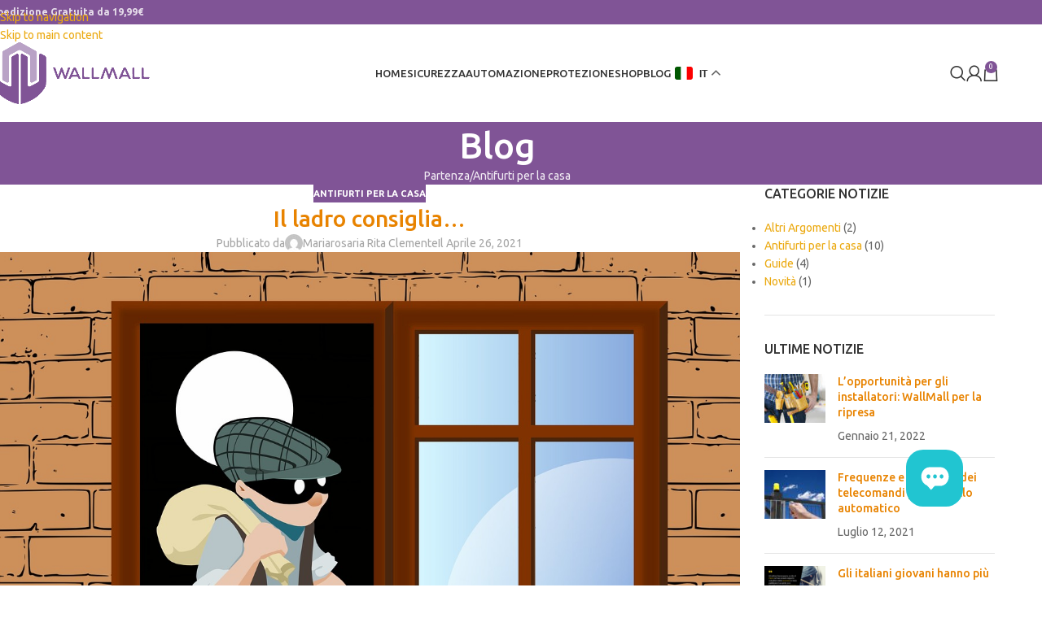

--- FILE ---
content_type: text/html; charset=UTF-8
request_url: https://www.wallmall.it/il-ladro-consiglia/
body_size: 26417
content:
<!DOCTYPE html>
<html lang="it-IT">
<head>
	<meta charset="UTF-8">
	<link rel="profile" href="https://gmpg.org/xfn/11">
	<link rel="pingback" href="https://www.wallmall.it/xmlrpc.php">

	<title>Il ladro consiglia… &#8211; WallMall &#8211; La tua casa in buone mani</title>
<meta name='robots' content='max-image-preview:large' />
<link rel='dns-prefetch' href='//cdn.jsdelivr.net' />
<link rel='dns-prefetch' href='//www.googletagmanager.com' />
<link rel='dns-prefetch' href='//fonts.googleapis.com' />
<link rel="alternate" type="application/rss+xml" title="WallMall - La tua casa in buone mani &raquo; Feed" href="https://www.wallmall.it/feed/" />
<link rel="alternate" type="application/rss+xml" title="WallMall - La tua casa in buone mani &raquo; Feed dei commenti" href="https://www.wallmall.it/comments/feed/" />
<link rel="alternate" title="oEmbed (JSON)" type="application/json+oembed" href="https://www.wallmall.it/wp-json/oembed/1.0/embed?url=https%3A%2F%2Fwww.wallmall.it%2Fil-ladro-consiglia%2F" />
<link rel="alternate" title="oEmbed (XML)" type="text/xml+oembed" href="https://www.wallmall.it/wp-json/oembed/1.0/embed?url=https%3A%2F%2Fwww.wallmall.it%2Fil-ladro-consiglia%2F&#038;format=xml" />
<style id='wp-img-auto-sizes-contain-inline-css' type='text/css'>
img:is([sizes=auto i],[sizes^="auto," i]){contain-intrinsic-size:3000px 1500px}
/*# sourceURL=wp-img-auto-sizes-contain-inline-css */
</style>
<link rel='stylesheet' id='wp-block-library-css' href='https://www.wallmall.it/wp-includes/css/dist/block-library/style.min.css?ver=6.9' type='text/css' media='all' />
<link rel='stylesheet' id='amazon-payments-advanced-blocks-log-out-banner-css' href='https://www.wallmall.it/wp-content/plugins/woocommerce-gateway-amazon-payments-advanced/build/js/blocks/log-out-banner/style-index.css?ver=7b7a8388c5cd363f116c' type='text/css' media='all' />
<style id='global-styles-inline-css' type='text/css'>
:root{--wp--preset--aspect-ratio--square: 1;--wp--preset--aspect-ratio--4-3: 4/3;--wp--preset--aspect-ratio--3-4: 3/4;--wp--preset--aspect-ratio--3-2: 3/2;--wp--preset--aspect-ratio--2-3: 2/3;--wp--preset--aspect-ratio--16-9: 16/9;--wp--preset--aspect-ratio--9-16: 9/16;--wp--preset--color--black: #000000;--wp--preset--color--cyan-bluish-gray: #abb8c3;--wp--preset--color--white: #ffffff;--wp--preset--color--pale-pink: #f78da7;--wp--preset--color--vivid-red: #cf2e2e;--wp--preset--color--luminous-vivid-orange: #ff6900;--wp--preset--color--luminous-vivid-amber: #fcb900;--wp--preset--color--light-green-cyan: #7bdcb5;--wp--preset--color--vivid-green-cyan: #00d084;--wp--preset--color--pale-cyan-blue: #8ed1fc;--wp--preset--color--vivid-cyan-blue: #0693e3;--wp--preset--color--vivid-purple: #9b51e0;--wp--preset--gradient--vivid-cyan-blue-to-vivid-purple: linear-gradient(135deg,rgb(6,147,227) 0%,rgb(155,81,224) 100%);--wp--preset--gradient--light-green-cyan-to-vivid-green-cyan: linear-gradient(135deg,rgb(122,220,180) 0%,rgb(0,208,130) 100%);--wp--preset--gradient--luminous-vivid-amber-to-luminous-vivid-orange: linear-gradient(135deg,rgb(252,185,0) 0%,rgb(255,105,0) 100%);--wp--preset--gradient--luminous-vivid-orange-to-vivid-red: linear-gradient(135deg,rgb(255,105,0) 0%,rgb(207,46,46) 100%);--wp--preset--gradient--very-light-gray-to-cyan-bluish-gray: linear-gradient(135deg,rgb(238,238,238) 0%,rgb(169,184,195) 100%);--wp--preset--gradient--cool-to-warm-spectrum: linear-gradient(135deg,rgb(74,234,220) 0%,rgb(151,120,209) 20%,rgb(207,42,186) 40%,rgb(238,44,130) 60%,rgb(251,105,98) 80%,rgb(254,248,76) 100%);--wp--preset--gradient--blush-light-purple: linear-gradient(135deg,rgb(255,206,236) 0%,rgb(152,150,240) 100%);--wp--preset--gradient--blush-bordeaux: linear-gradient(135deg,rgb(254,205,165) 0%,rgb(254,45,45) 50%,rgb(107,0,62) 100%);--wp--preset--gradient--luminous-dusk: linear-gradient(135deg,rgb(255,203,112) 0%,rgb(199,81,192) 50%,rgb(65,88,208) 100%);--wp--preset--gradient--pale-ocean: linear-gradient(135deg,rgb(255,245,203) 0%,rgb(182,227,212) 50%,rgb(51,167,181) 100%);--wp--preset--gradient--electric-grass: linear-gradient(135deg,rgb(202,248,128) 0%,rgb(113,206,126) 100%);--wp--preset--gradient--midnight: linear-gradient(135deg,rgb(2,3,129) 0%,rgb(40,116,252) 100%);--wp--preset--font-size--small: 13px;--wp--preset--font-size--medium: 20px;--wp--preset--font-size--large: 36px;--wp--preset--font-size--x-large: 42px;--wp--preset--spacing--20: 0.44rem;--wp--preset--spacing--30: 0.67rem;--wp--preset--spacing--40: 1rem;--wp--preset--spacing--50: 1.5rem;--wp--preset--spacing--60: 2.25rem;--wp--preset--spacing--70: 3.38rem;--wp--preset--spacing--80: 5.06rem;--wp--preset--shadow--natural: 6px 6px 9px rgba(0, 0, 0, 0.2);--wp--preset--shadow--deep: 12px 12px 50px rgba(0, 0, 0, 0.4);--wp--preset--shadow--sharp: 6px 6px 0px rgba(0, 0, 0, 0.2);--wp--preset--shadow--outlined: 6px 6px 0px -3px rgb(255, 255, 255), 6px 6px rgb(0, 0, 0);--wp--preset--shadow--crisp: 6px 6px 0px rgb(0, 0, 0);}:where(body) { margin: 0; }.wp-site-blocks > .alignleft { float: left; margin-right: 2em; }.wp-site-blocks > .alignright { float: right; margin-left: 2em; }.wp-site-blocks > .aligncenter { justify-content: center; margin-left: auto; margin-right: auto; }:where(.is-layout-flex){gap: 0.5em;}:where(.is-layout-grid){gap: 0.5em;}.is-layout-flow > .alignleft{float: left;margin-inline-start: 0;margin-inline-end: 2em;}.is-layout-flow > .alignright{float: right;margin-inline-start: 2em;margin-inline-end: 0;}.is-layout-flow > .aligncenter{margin-left: auto !important;margin-right: auto !important;}.is-layout-constrained > .alignleft{float: left;margin-inline-start: 0;margin-inline-end: 2em;}.is-layout-constrained > .alignright{float: right;margin-inline-start: 2em;margin-inline-end: 0;}.is-layout-constrained > .aligncenter{margin-left: auto !important;margin-right: auto !important;}.is-layout-constrained > :where(:not(.alignleft):not(.alignright):not(.alignfull)){margin-left: auto !important;margin-right: auto !important;}body .is-layout-flex{display: flex;}.is-layout-flex{flex-wrap: wrap;align-items: center;}.is-layout-flex > :is(*, div){margin: 0;}body .is-layout-grid{display: grid;}.is-layout-grid > :is(*, div){margin: 0;}body{padding-top: 0px;padding-right: 0px;padding-bottom: 0px;padding-left: 0px;}a:where(:not(.wp-element-button)){text-decoration: none;}:root :where(.wp-element-button, .wp-block-button__link){background-color: #32373c;border-width: 0;color: #fff;font-family: inherit;font-size: inherit;font-style: inherit;font-weight: inherit;letter-spacing: inherit;line-height: inherit;padding-top: calc(0.667em + 2px);padding-right: calc(1.333em + 2px);padding-bottom: calc(0.667em + 2px);padding-left: calc(1.333em + 2px);text-decoration: none;text-transform: inherit;}.has-black-color{color: var(--wp--preset--color--black) !important;}.has-cyan-bluish-gray-color{color: var(--wp--preset--color--cyan-bluish-gray) !important;}.has-white-color{color: var(--wp--preset--color--white) !important;}.has-pale-pink-color{color: var(--wp--preset--color--pale-pink) !important;}.has-vivid-red-color{color: var(--wp--preset--color--vivid-red) !important;}.has-luminous-vivid-orange-color{color: var(--wp--preset--color--luminous-vivid-orange) !important;}.has-luminous-vivid-amber-color{color: var(--wp--preset--color--luminous-vivid-amber) !important;}.has-light-green-cyan-color{color: var(--wp--preset--color--light-green-cyan) !important;}.has-vivid-green-cyan-color{color: var(--wp--preset--color--vivid-green-cyan) !important;}.has-pale-cyan-blue-color{color: var(--wp--preset--color--pale-cyan-blue) !important;}.has-vivid-cyan-blue-color{color: var(--wp--preset--color--vivid-cyan-blue) !important;}.has-vivid-purple-color{color: var(--wp--preset--color--vivid-purple) !important;}.has-black-background-color{background-color: var(--wp--preset--color--black) !important;}.has-cyan-bluish-gray-background-color{background-color: var(--wp--preset--color--cyan-bluish-gray) !important;}.has-white-background-color{background-color: var(--wp--preset--color--white) !important;}.has-pale-pink-background-color{background-color: var(--wp--preset--color--pale-pink) !important;}.has-vivid-red-background-color{background-color: var(--wp--preset--color--vivid-red) !important;}.has-luminous-vivid-orange-background-color{background-color: var(--wp--preset--color--luminous-vivid-orange) !important;}.has-luminous-vivid-amber-background-color{background-color: var(--wp--preset--color--luminous-vivid-amber) !important;}.has-light-green-cyan-background-color{background-color: var(--wp--preset--color--light-green-cyan) !important;}.has-vivid-green-cyan-background-color{background-color: var(--wp--preset--color--vivid-green-cyan) !important;}.has-pale-cyan-blue-background-color{background-color: var(--wp--preset--color--pale-cyan-blue) !important;}.has-vivid-cyan-blue-background-color{background-color: var(--wp--preset--color--vivid-cyan-blue) !important;}.has-vivid-purple-background-color{background-color: var(--wp--preset--color--vivid-purple) !important;}.has-black-border-color{border-color: var(--wp--preset--color--black) !important;}.has-cyan-bluish-gray-border-color{border-color: var(--wp--preset--color--cyan-bluish-gray) !important;}.has-white-border-color{border-color: var(--wp--preset--color--white) !important;}.has-pale-pink-border-color{border-color: var(--wp--preset--color--pale-pink) !important;}.has-vivid-red-border-color{border-color: var(--wp--preset--color--vivid-red) !important;}.has-luminous-vivid-orange-border-color{border-color: var(--wp--preset--color--luminous-vivid-orange) !important;}.has-luminous-vivid-amber-border-color{border-color: var(--wp--preset--color--luminous-vivid-amber) !important;}.has-light-green-cyan-border-color{border-color: var(--wp--preset--color--light-green-cyan) !important;}.has-vivid-green-cyan-border-color{border-color: var(--wp--preset--color--vivid-green-cyan) !important;}.has-pale-cyan-blue-border-color{border-color: var(--wp--preset--color--pale-cyan-blue) !important;}.has-vivid-cyan-blue-border-color{border-color: var(--wp--preset--color--vivid-cyan-blue) !important;}.has-vivid-purple-border-color{border-color: var(--wp--preset--color--vivid-purple) !important;}.has-vivid-cyan-blue-to-vivid-purple-gradient-background{background: var(--wp--preset--gradient--vivid-cyan-blue-to-vivid-purple) !important;}.has-light-green-cyan-to-vivid-green-cyan-gradient-background{background: var(--wp--preset--gradient--light-green-cyan-to-vivid-green-cyan) !important;}.has-luminous-vivid-amber-to-luminous-vivid-orange-gradient-background{background: var(--wp--preset--gradient--luminous-vivid-amber-to-luminous-vivid-orange) !important;}.has-luminous-vivid-orange-to-vivid-red-gradient-background{background: var(--wp--preset--gradient--luminous-vivid-orange-to-vivid-red) !important;}.has-very-light-gray-to-cyan-bluish-gray-gradient-background{background: var(--wp--preset--gradient--very-light-gray-to-cyan-bluish-gray) !important;}.has-cool-to-warm-spectrum-gradient-background{background: var(--wp--preset--gradient--cool-to-warm-spectrum) !important;}.has-blush-light-purple-gradient-background{background: var(--wp--preset--gradient--blush-light-purple) !important;}.has-blush-bordeaux-gradient-background{background: var(--wp--preset--gradient--blush-bordeaux) !important;}.has-luminous-dusk-gradient-background{background: var(--wp--preset--gradient--luminous-dusk) !important;}.has-pale-ocean-gradient-background{background: var(--wp--preset--gradient--pale-ocean) !important;}.has-electric-grass-gradient-background{background: var(--wp--preset--gradient--electric-grass) !important;}.has-midnight-gradient-background{background: var(--wp--preset--gradient--midnight) !important;}.has-small-font-size{font-size: var(--wp--preset--font-size--small) !important;}.has-medium-font-size{font-size: var(--wp--preset--font-size--medium) !important;}.has-large-font-size{font-size: var(--wp--preset--font-size--large) !important;}.has-x-large-font-size{font-size: var(--wp--preset--font-size--x-large) !important;}
:where(.wp-block-post-template.is-layout-flex){gap: 1.25em;}:where(.wp-block-post-template.is-layout-grid){gap: 1.25em;}
:where(.wp-block-term-template.is-layout-flex){gap: 1.25em;}:where(.wp-block-term-template.is-layout-grid){gap: 1.25em;}
:where(.wp-block-columns.is-layout-flex){gap: 2em;}:where(.wp-block-columns.is-layout-grid){gap: 2em;}
:root :where(.wp-block-pullquote){font-size: 1.5em;line-height: 1.6;}
/*# sourceURL=global-styles-inline-css */
</style>
<link rel='stylesheet' id='woocommerce-products-wizard-full-css' href='https://www.wallmall.it/wp-content/plugins/codecanyon-JkvL3IKp-woocommerce-products-wizard/assets/front/css/app-full.min.css?ver=10.0.0' type='text/css' media='all' />
<link rel='stylesheet' id='comparisons_style-css' href='https://www.wallmall.it/wp-content/plugins/comparisons/comparisons.css?ver=1' type='text/css' media='all' />
<style id='woocommerce-inline-inline-css' type='text/css'>
.woocommerce form .form-row .required { visibility: visible; }
/*# sourceURL=woocommerce-inline-inline-css */
</style>
<link rel='stylesheet' id='wa_order_style-css' href='https://www.wallmall.it/wp-content/plugins/oneclick-whatsapp-order/assets/css/main-style.css?ver=1.0.7' type='text/css' media='all' />
<link rel='stylesheet' id='sendcloud-checkout-css-css' href='https://www.wallmall.it/wp-content/plugins/sendcloud-shipping/resources/css/sendcloud-checkout.css?ver=2.4.5' type='text/css' media='all' />
<link rel='stylesheet' id='woosb-frontend-css' href='https://www.wallmall.it/wp-content/plugins/woo-product-bundle-premium/assets/css/frontend.css?ver=6.2.1' type='text/css' media='all' />
<link rel='stylesheet' id='elementor-icons-css' href='https://www.wallmall.it/wp-content/plugins/elementor/assets/lib/eicons/css/elementor-icons.min.css?ver=5.44.0' type='text/css' media='all' />
<link rel='stylesheet' id='elementor-frontend-css' href='https://www.wallmall.it/wp-content/plugins/elementor/assets/css/frontend.min.css?ver=3.33.5' type='text/css' media='all' />
<link rel='stylesheet' id='elementor-post-41884-css' href='https://www.wallmall.it/wp-content/uploads/elementor/css/post-41884.css?ver=1768699235' type='text/css' media='all' />
<link rel='stylesheet' id='wd-style-base-css' href='https://www.wallmall.it/wp-content/themes/woodmart/css/parts/base.min.css?ver=8.3.9' type='text/css' media='all' />
<link rel='stylesheet' id='wd-helpers-wpb-elem-css' href='https://www.wallmall.it/wp-content/themes/woodmart/css/parts/helpers-wpb-elem.min.css?ver=8.3.9' type='text/css' media='all' />
<link rel='stylesheet' id='wd-woo-paypal-payments-css' href='https://www.wallmall.it/wp-content/themes/woodmart/css/parts/int-woo-paypal-payments.min.css?ver=8.3.9' type='text/css' media='all' />
<link rel='stylesheet' id='wd-elementor-base-css' href='https://www.wallmall.it/wp-content/themes/woodmart/css/parts/int-elem-base.min.css?ver=8.3.9' type='text/css' media='all' />
<link rel='stylesheet' id='wd-notices-fixed-css' href='https://www.wallmall.it/wp-content/themes/woodmart/css/parts/woo-opt-sticky-notices-old.min.css?ver=8.3.9' type='text/css' media='all' />
<link rel='stylesheet' id='wd-woocommerce-base-css' href='https://www.wallmall.it/wp-content/themes/woodmart/css/parts/woocommerce-base.min.css?ver=8.3.9' type='text/css' media='all' />
<link rel='stylesheet' id='wd-mod-star-rating-css' href='https://www.wallmall.it/wp-content/themes/woodmart/css/parts/mod-star-rating.min.css?ver=8.3.9' type='text/css' media='all' />
<link rel='stylesheet' id='wd-woocommerce-block-notices-css' href='https://www.wallmall.it/wp-content/themes/woodmart/css/parts/woo-mod-block-notices.min.css?ver=8.3.9' type='text/css' media='all' />
<link rel='stylesheet' id='wd-wp-blocks-css' href='https://www.wallmall.it/wp-content/themes/woodmart/css/parts/wp-blocks.min.css?ver=8.3.9' type='text/css' media='all' />
<link rel='stylesheet' id='wd-header-base-css' href='https://www.wallmall.it/wp-content/themes/woodmart/css/parts/header-base.min.css?ver=8.3.9' type='text/css' media='all' />
<link rel='stylesheet' id='wd-mod-tools-css' href='https://www.wallmall.it/wp-content/themes/woodmart/css/parts/mod-tools.min.css?ver=8.3.9' type='text/css' media='all' />
<link rel='stylesheet' id='wd-header-elements-base-css' href='https://www.wallmall.it/wp-content/themes/woodmart/css/parts/header-el-base.min.css?ver=8.3.9' type='text/css' media='all' />
<link rel='stylesheet' id='wd-social-icons-css' href='https://www.wallmall.it/wp-content/themes/woodmart/css/parts/el-social-icons.min.css?ver=8.3.9' type='text/css' media='all' />
<link rel='stylesheet' id='wd-header-search-css' href='https://www.wallmall.it/wp-content/themes/woodmart/css/parts/header-el-search.min.css?ver=8.3.9' type='text/css' media='all' />
<link rel='stylesheet' id='wd-header-my-account-dropdown-css' href='https://www.wallmall.it/wp-content/themes/woodmart/css/parts/header-el-my-account-dropdown.min.css?ver=8.3.9' type='text/css' media='all' />
<link rel='stylesheet' id='wd-woo-mod-login-form-css' href='https://www.wallmall.it/wp-content/themes/woodmart/css/parts/woo-mod-login-form.min.css?ver=8.3.9' type='text/css' media='all' />
<link rel='stylesheet' id='wd-header-my-account-css' href='https://www.wallmall.it/wp-content/themes/woodmart/css/parts/header-el-my-account.min.css?ver=8.3.9' type='text/css' media='all' />
<link rel='stylesheet' id='wd-header-cart-side-css' href='https://www.wallmall.it/wp-content/themes/woodmart/css/parts/header-el-cart-side.min.css?ver=8.3.9' type='text/css' media='all' />
<link rel='stylesheet' id='wd-header-cart-css' href='https://www.wallmall.it/wp-content/themes/woodmart/css/parts/header-el-cart.min.css?ver=8.3.9' type='text/css' media='all' />
<link rel='stylesheet' id='wd-widget-shopping-cart-css' href='https://www.wallmall.it/wp-content/themes/woodmart/css/parts/woo-widget-shopping-cart.min.css?ver=8.3.9' type='text/css' media='all' />
<link rel='stylesheet' id='wd-widget-product-list-css' href='https://www.wallmall.it/wp-content/themes/woodmart/css/parts/woo-widget-product-list.min.css?ver=8.3.9' type='text/css' media='all' />
<link rel='stylesheet' id='wd-header-mobile-nav-dropdown-css' href='https://www.wallmall.it/wp-content/themes/woodmart/css/parts/header-el-mobile-nav-dropdown.min.css?ver=8.3.9' type='text/css' media='all' />
<link rel='stylesheet' id='wd-page-title-css' href='https://www.wallmall.it/wp-content/themes/woodmart/css/parts/page-title.min.css?ver=8.3.9' type='text/css' media='all' />
<link rel='stylesheet' id='wd-post-types-mod-predefined-css' href='https://www.wallmall.it/wp-content/themes/woodmart/css/parts/post-types-mod-predefined.min.css?ver=8.3.9' type='text/css' media='all' />
<link rel='stylesheet' id='wd-post-types-mod-categories-style-bg-css' href='https://www.wallmall.it/wp-content/themes/woodmart/css/parts/post-types-mod-categories-style-bg.min.css?ver=8.3.9' type='text/css' media='all' />
<link rel='stylesheet' id='wd-blog-single-predefined-css' href='https://www.wallmall.it/wp-content/themes/woodmart/css/parts/blog-single-predefined.min.css?ver=8.3.9' type='text/css' media='all' />
<link rel='stylesheet' id='wd-blog-mod-author-css' href='https://www.wallmall.it/wp-content/themes/woodmart/css/parts/blog-mod-author.min.css?ver=8.3.9' type='text/css' media='all' />
<link rel='stylesheet' id='wd-blog-mod-comments-button-css' href='https://www.wallmall.it/wp-content/themes/woodmart/css/parts/blog-mod-comments-button.min.css?ver=8.3.9' type='text/css' media='all' />
<link rel='stylesheet' id='wd-social-icons-styles-css' href='https://www.wallmall.it/wp-content/themes/woodmart/css/parts/el-social-styles.min.css?ver=8.3.9' type='text/css' media='all' />
<link rel='stylesheet' id='wd-post-types-el-page-navigation-css' href='https://www.wallmall.it/wp-content/themes/woodmart/css/parts/post-types-el-page-navigation.min.css?ver=8.3.9' type='text/css' media='all' />
<link rel='stylesheet' id='wd-blog-loop-base-css' href='https://www.wallmall.it/wp-content/themes/woodmart/css/parts/blog-loop-base.min.css?ver=8.3.9' type='text/css' media='all' />
<link rel='stylesheet' id='wd-blog-loop-design-masonry-css' href='https://www.wallmall.it/wp-content/themes/woodmart/css/parts/blog-loop-design-masonry.min.css?ver=8.3.9' type='text/css' media='all' />
<link rel='stylesheet' id='wd-swiper-css' href='https://www.wallmall.it/wp-content/themes/woodmart/css/parts/lib-swiper.min.css?ver=8.3.9' type='text/css' media='all' />
<link rel='stylesheet' id='wd-post-types-mod-comments-css' href='https://www.wallmall.it/wp-content/themes/woodmart/css/parts/post-types-mod-comments.min.css?ver=8.3.9' type='text/css' media='all' />
<link rel='stylesheet' id='wd-off-canvas-sidebar-css' href='https://www.wallmall.it/wp-content/themes/woodmart/css/parts/opt-off-canvas-sidebar.min.css?ver=8.3.9' type='text/css' media='all' />
<link rel='stylesheet' id='wd-widget-nav-css' href='https://www.wallmall.it/wp-content/themes/woodmart/css/parts/widget-nav.min.css?ver=8.3.9' type='text/css' media='all' />
<link rel='stylesheet' id='wd-widget-wd-recent-posts-css' href='https://www.wallmall.it/wp-content/themes/woodmart/css/parts/widget-wd-recent-posts.min.css?ver=8.3.9' type='text/css' media='all' />
<link rel='stylesheet' id='wd-instagram-css' href='https://www.wallmall.it/wp-content/themes/woodmart/css/parts/el-instagram.min.css?ver=8.3.9' type='text/css' media='all' />
<link rel='stylesheet' id='wd-widget-collapse-css' href='https://www.wallmall.it/wp-content/themes/woodmart/css/parts/opt-widget-collapse.min.css?ver=8.3.9' type='text/css' media='all' />
<link rel='stylesheet' id='wd-footer-base-css' href='https://www.wallmall.it/wp-content/themes/woodmart/css/parts/footer-base.min.css?ver=8.3.9' type='text/css' media='all' />
<link rel='stylesheet' id='wd-scroll-top-css' href='https://www.wallmall.it/wp-content/themes/woodmart/css/parts/opt-scrolltotop.min.css?ver=8.3.9' type='text/css' media='all' />
<link rel='stylesheet' id='wd-header-search-fullscreen-css' href='https://www.wallmall.it/wp-content/themes/woodmart/css/parts/header-el-search-fullscreen-general.min.css?ver=8.3.9' type='text/css' media='all' />
<link rel='stylesheet' id='wd-header-search-fullscreen-1-css' href='https://www.wallmall.it/wp-content/themes/woodmart/css/parts/header-el-search-fullscreen-1.min.css?ver=8.3.9' type='text/css' media='all' />
<link rel='stylesheet' id='wd-wd-search-form-css' href='https://www.wallmall.it/wp-content/themes/woodmart/css/parts/wd-search-form.min.css?ver=8.3.9' type='text/css' media='all' />
<link rel='stylesheet' id='wd-wd-search-results-css' href='https://www.wallmall.it/wp-content/themes/woodmart/css/parts/wd-search-results.min.css?ver=8.3.9' type='text/css' media='all' />
<link rel='stylesheet' id='wd-wd-search-dropdown-css' href='https://www.wallmall.it/wp-content/themes/woodmart/css/parts/wd-search-dropdown.min.css?ver=8.3.9' type='text/css' media='all' />
<link rel='stylesheet' id='wd-mod-sticky-sidebar-opener-css' href='https://www.wallmall.it/wp-content/themes/woodmart/css/parts/mod-sticky-sidebar-opener.min.css?ver=8.3.9' type='text/css' media='all' />
<link rel='stylesheet' id='wd-cookies-popup-css' href='https://www.wallmall.it/wp-content/themes/woodmart/css/parts/opt-cookies.min.css?ver=8.3.9' type='text/css' media='all' />
<link rel='stylesheet' id='xts-google-fonts-css' href='https://fonts.googleapis.com/css?family=Ubuntu%3A400%2C700%2C500&#038;display=swap&#038;ver=8.3.9' type='text/css' media='all' />
<link rel='stylesheet' id='elementor-gf-roboto-css' href='https://fonts.googleapis.com/css?family=Roboto:100,100italic,200,200italic,300,300italic,400,400italic,500,500italic,600,600italic,700,700italic,800,800italic,900,900italic&#038;display=swap' type='text/css' media='all' />
<link rel='stylesheet' id='elementor-gf-robotoslab-css' href='https://fonts.googleapis.com/css?family=Roboto+Slab:100,100italic,200,200italic,300,300italic,400,400italic,500,500italic,600,600italic,700,700italic,800,800italic,900,900italic&#038;display=swap' type='text/css' media='all' />
<script type="text/javascript" src="https://www.wallmall.it/wp-includes/js/jquery/jquery.min.js?ver=3.7.1" id="jquery-core-js"></script>
<script type="text/javascript" src="https://www.wallmall.it/wp-includes/js/jquery/jquery-migrate.min.js?ver=3.4.1" id="jquery-migrate-js"></script>
<script type="text/javascript" src="https://www.wallmall.it/wp-content/plugins/woocommerce/assets/js/jquery-blockui/jquery.blockUI.min.js?ver=2.7.0-wc.10.4.2" id="wc-jquery-blockui-js" defer="defer" data-wp-strategy="defer"></script>
<script type="text/javascript" id="wc-add-to-cart-js-extra">
/* <![CDATA[ */
var wc_add_to_cart_params = {"ajax_url":"/wp-admin/admin-ajax.php","wc_ajax_url":"/?wc-ajax=%%endpoint%%","i18n_view_cart":"Visualizza carrello","cart_url":"https://www.wallmall.it/carrello/","is_cart":"","cart_redirect_after_add":"no"};
//# sourceURL=wc-add-to-cart-js-extra
/* ]]> */
</script>
<script type="text/javascript" src="https://www.wallmall.it/wp-content/plugins/woocommerce/assets/js/frontend/add-to-cart.min.js?ver=10.4.2" id="wc-add-to-cart-js" defer="defer" data-wp-strategy="defer"></script>
<script type="text/javascript" src="https://www.wallmall.it/wp-content/plugins/woocommerce/assets/js/js-cookie/js.cookie.min.js?ver=2.1.4-wc.10.4.2" id="wc-js-cookie-js" defer="defer" data-wp-strategy="defer"></script>
<script type="text/javascript" id="woocommerce-js-extra">
/* <![CDATA[ */
var woocommerce_params = {"ajax_url":"/wp-admin/admin-ajax.php","wc_ajax_url":"/?wc-ajax=%%endpoint%%","i18n_password_show":"Mostra password","i18n_password_hide":"Nascondi password"};
//# sourceURL=woocommerce-js-extra
/* ]]> */
</script>
<script type="text/javascript" src="https://www.wallmall.it/wp-content/plugins/woocommerce/assets/js/frontend/woocommerce.min.js?ver=10.4.2" id="woocommerce-js" defer="defer" data-wp-strategy="defer"></script>

<!-- Snippet del tag Google (gtag.js) aggiunto da Site Kit -->
<!-- Snippet Google Analytics aggiunto da Site Kit -->
<script type="text/javascript" src="https://www.googletagmanager.com/gtag/js?id=G-BHM5SJVK5X" id="google_gtagjs-js" async></script>
<script type="text/javascript" id="google_gtagjs-js-after">
/* <![CDATA[ */
window.dataLayer = window.dataLayer || [];function gtag(){dataLayer.push(arguments);}
gtag("set","linker",{"domains":["www.wallmall.it"]});
gtag("js", new Date());
gtag("set", "developer_id.dZTNiMT", true);
gtag("config", "G-BHM5SJVK5X");
//# sourceURL=google_gtagjs-js-after
/* ]]> */
</script>
<script type="text/javascript" src="https://www.wallmall.it/wp-content/themes/woodmart/js/libs/device.min.js?ver=8.3.9" id="wd-device-library-js"></script>
<script type="text/javascript" src="https://www.wallmall.it/wp-content/themes/woodmart/js/scripts/global/scrollBar.min.js?ver=8.3.9" id="wd-scrollbar-js"></script>
<link rel="https://api.w.org/" href="https://www.wallmall.it/wp-json/" /><link rel="alternate" title="JSON" type="application/json" href="https://www.wallmall.it/wp-json/wp/v2/posts/37694" /><link rel="EditURI" type="application/rsd+xml" title="RSD" href="https://www.wallmall.it/xmlrpc.php?rsd" />
<meta name="generator" content="WordPress 6.9" />
<meta name="generator" content="WooCommerce 10.4.2" />
<link rel="canonical" href="https://www.wallmall.it/il-ladro-consiglia/" />
<link rel='shortlink' href='https://www.wallmall.it/?p=37694' />
<meta name="generator" content="Site Kit by Google 1.170.0" />		<style>
			@media only screen and (min-width: 768px) {
				.wa-shop-button {
					display: none !important;
				}
			}
		</style>
			<style>
			@media only screen and (min-width: 767px) {
				a.wa-order-thankyou {
					display: none !important;
				}
			}
		</style>
			<style>
			@media only screen and (max-width: 767px) {
				a.wa-order-thankyou {
					display: none !important;
				}
			}
		</style>
			<style>
			#sendbtn,
			#sendbtn2,
			.wa-order-button,
			.gdpr_wa_button_input {
				background-color: rgba(37, 211, 102, 1) !important;
				color: rgba(255, 255, 255, 1) !important;
			}

			#sendbtn:hover,
			#sendbtn2:hover,
			.wa-order-button:hover,
			.gdpr_wa_button_input:hover {
				background-color: rgba(37, 211, 102, 1) !important;
				color: #ffffff !important;
			}
		</style>
		<style>
		#sendbtn,
		#sendbtn2,
		.wa-order-button,
		.gdpr_wa_button_input,
		a.wa-order-checkout,
		a.wa-order-thankyou,
		.shortcode_wa_button,
		.shortcode_wa_button_nt,
		.floating_button {
			-webkit-box-shadow:  px px px px  !important;
			-moz-box-shadow:  px px px px  !important;
			box-shadow:  px px px px  !important;
		}

		#sendbtn:hover,
		#sendbtn2:hover,
		.wa-order-button:hover,
		.gdpr_wa_button_input:hover,
		a.wa-order-checkout:hover,
		a.wa-order-thankyou:hover,
		.shortcode_wa_button:hover,
		.shortcode_wa_button_nt:hover,
		.floating_button:hover {
			-webkit-box-shadow:  px px px px  !important;
			-moz-box-shadow:  px px px px  !important;
			box-shadow:  px px px px  !important;
		}
	</style>
<style>
            .wa-order-button-under-atc,
            .wa-order-button-shortdesc,
            .wa-order-button-after-atc {
                margin: px px px px !important;
            }
        </style><style>
            .wa-order-button-under-atc,
            .wa-order-button-shortdesc,
            .wa-order-button {
                padding: px px px px !important;
            }
        </style>		<style>
			.add_to_cart_button,
			.ajax_add_to_cart {
				display: none !important;
			}

			.wa-shop-button {
				display: inline-block !important;
			}
		</style>
<style>
            @media screen and (min-width: 768px) {
                .wa-order-button,
                .gdpr_wa_button_input,
                .wa-order-gdprchk,
                button.gdpr_wa_button_input:disabled,
                button.gdpr_wa_button_input {
                    display: none !important;
                }
            }
        </style><meta name="theme-color" content="rgb(128,84,150)">					<meta name="viewport" content="width=device-width, initial-scale=1.0, maximum-scale=1.0, user-scalable=no">
										<noscript><style>.woocommerce-product-gallery{ opacity: 1 !important; }</style></noscript>
	<meta name="generator" content="Elementor 3.33.5; features: additional_custom_breakpoints; settings: css_print_method-external, google_font-enabled, font_display-swap">
			<style>
				.e-con.e-parent:nth-of-type(n+4):not(.e-lazyloaded):not(.e-no-lazyload),
				.e-con.e-parent:nth-of-type(n+4):not(.e-lazyloaded):not(.e-no-lazyload) * {
					background-image: none !important;
				}
				@media screen and (max-height: 1024px) {
					.e-con.e-parent:nth-of-type(n+3):not(.e-lazyloaded):not(.e-no-lazyload),
					.e-con.e-parent:nth-of-type(n+3):not(.e-lazyloaded):not(.e-no-lazyload) * {
						background-image: none !important;
					}
				}
				@media screen and (max-height: 640px) {
					.e-con.e-parent:nth-of-type(n+2):not(.e-lazyloaded):not(.e-no-lazyload),
					.e-con.e-parent:nth-of-type(n+2):not(.e-lazyloaded):not(.e-no-lazyload) * {
						background-image: none !important;
					}
				}
			</style>
			<link rel="icon" href="https://www.wallmall.it/wp-content/uploads/2021/03/cropped-logo512_SS_2-32x32.png" sizes="32x32" />
<link rel="icon" href="https://www.wallmall.it/wp-content/uploads/2021/03/cropped-logo512_SS_2-192x192.png" sizes="192x192" />
<link rel="apple-touch-icon" href="https://www.wallmall.it/wp-content/uploads/2021/03/cropped-logo512_SS_2-180x180.png" />
<meta name="msapplication-TileImage" content="https://www.wallmall.it/wp-content/uploads/2021/03/cropped-logo512_SS_2-270x270.png" />
<style>
		
		</style>			<style id="wd-style-default_header-css" data-type="wd-style-default_header">
				:root{
	--wd-top-bar-h: 30px;
	--wd-top-bar-sm-h: 25px;
	--wd-top-bar-sticky-h: .00001px;
	--wd-top-bar-brd-w: .00001px;

	--wd-header-general-h: 120px;
	--wd-header-general-sm-h: 90px;
	--wd-header-general-sticky-h: .00001px;
	--wd-header-general-brd-w: 3px;

	--wd-header-bottom-h: 50px;
	--wd-header-bottom-sm-h: .00001px;
	--wd-header-bottom-sticky-h: .00001px;
	--wd-header-bottom-brd-w: .00001px;

	--wd-header-clone-h: .00001px;

	--wd-header-brd-w: calc(var(--wd-top-bar-brd-w) + var(--wd-header-general-brd-w) + var(--wd-header-bottom-brd-w));
	--wd-header-h: calc(var(--wd-top-bar-h) + var(--wd-header-general-h) + var(--wd-header-bottom-h) + var(--wd-header-brd-w));
	--wd-header-sticky-h: calc(var(--wd-top-bar-sticky-h) + var(--wd-header-general-sticky-h) + var(--wd-header-bottom-sticky-h) + var(--wd-header-clone-h) + var(--wd-header-brd-w));
	--wd-header-sm-h: calc(var(--wd-top-bar-sm-h) + var(--wd-header-general-sm-h) + var(--wd-header-bottom-sm-h) + var(--wd-header-brd-w));
}

.whb-top-bar .wd-dropdown {
	margin-top: -6px;
}

.whb-top-bar .wd-dropdown:after {
	height: 5px;
}




:root:has(.whb-general-header.whb-border-boxed) {
	--wd-header-general-brd-w: .00001px;
}

@media (max-width: 1024px) {
:root:has(.whb-general-header.whb-hidden-mobile) {
	--wd-header-general-brd-w: .00001px;
}
}


.whb-header-bottom .wd-dropdown {
	margin-top: 4px;
}

.whb-header-bottom .wd-dropdown:after {
	height: 15px;
}



		
.whb-top-bar {
	background-color: rgba(128, 84, 150, 1);
}

.whb-duljtjrl87kj7pmuut6b form.searchform {
	--wd-form-height: 46px;
}
.whb-general-header {
	background-color: rgba(255, 255, 255, 1);border-color: rgba(128, 84, 150, 1);border-bottom-width: 3px;border-bottom-style: solid;
}
			</style>
						<style id="wd-style-theme_settings_default-css" data-type="wd-style-theme_settings_default">
				@font-face {
	font-weight: normal;
	font-style: normal;
	font-family: "woodmart-font";
	src: url("//www.wallmall.it/wp-content/themes/woodmart/fonts/woodmart-font-1-400.woff2?v=8.3.9") format("woff2");
	font-display:swap;
}

@font-face {
	font-family: "star";
	font-weight: 400;
	font-style: normal;
	src: url("//www.wallmall.it/wp-content/plugins/woocommerce/assets/fonts/star.eot?#iefix") format("embedded-opentype"), url("//www.wallmall.it/wp-content/plugins/woocommerce/assets/fonts/star.woff") format("woff"), url("//www.wallmall.it/wp-content/plugins/woocommerce/assets/fonts/star.ttf") format("truetype"), url("//www.wallmall.it/wp-content/plugins/woocommerce/assets/fonts/star.svg#star") format("svg");
}

@font-face {
	font-family: "WooCommerce";
	font-weight: 400;
	font-style: normal;
	src: url("//www.wallmall.it/wp-content/plugins/woocommerce/assets/fonts/WooCommerce.eot?#iefix") format("embedded-opentype"), url("//www.wallmall.it/wp-content/plugins/woocommerce/assets/fonts/WooCommerce.woff") format("woff"), url("//www.wallmall.it/wp-content/plugins/woocommerce/assets/fonts/WooCommerce.ttf") format("truetype"), url("//www.wallmall.it/wp-content/plugins/woocommerce/assets/fonts/WooCommerce.svg#WooCommerce") format("svg");
}

:root {
	--wd-text-font: "Ubuntu", Arial, Helvetica, sans-serif;
	--wd-text-font-weight: 400;
	--wd-text-color: rgb(102,102,102);
	--wd-text-font-size: 14px;
	--wd-title-font: "Ubuntu", Arial, Helvetica, sans-serif;
	--wd-title-font-weight: 500;
	--wd-title-color: rgb(51,51,51);
	--wd-entities-title-font: "Ubuntu", Arial, Helvetica, sans-serif;
	--wd-entities-title-font-weight: 500;
	--wd-entities-title-color: rgb(232,131,0);
	--wd-entities-title-color-hover: rgb(235, 169, 16);
	--wd-alternative-font: "Ubuntu", Arial, Helvetica, sans-serif;
	--wd-widget-title-font: "Ubuntu", Arial, Helvetica, sans-serif;
	--wd-widget-title-font-weight: 500;
	--wd-widget-title-transform: uppercase;
	--wd-widget-title-color: #333;
	--wd-widget-title-font-size: 16px;
	--wd-header-el-font: "Ubuntu", Arial, Helvetica, sans-serif;
	--wd-header-el-font-weight: 500;
	--wd-header-el-transform: uppercase;
	--wd-header-el-font-size: 13px;
	--wd-otl-style: dotted;
	--wd-otl-width: 2px;
	--wd-primary-color: rgb(128,84,150);
	--wd-alternative-color: rgb(235,169,16);
	--btn-default-transform: uppercase;
	--btn-default-bgcolor: rgb(235,169,16);
	--btn-default-bgcolor-hover: rgb(128,84,150);
	--btn-accented-transform: uppercase;
	--btn-accented-bgcolor: rgb(235,169,16);
	--btn-accented-bgcolor-hover: rgb(128,84,150);
	--wd-form-brd-width: 2px;
	--notices-success-bg: #459647;
	--notices-success-color: #fff;
	--notices-warning-bg: #E0B252;
	--notices-warning-color: #fff;
	--wd-link-color: rgb(235,169,16);
	--wd-link-color-hover: rgb(232,131,0);
	--wd-sticky-btn-height: 95px;
}
.wd-age-verify-wrap {
	--wd-popup-width: 500px;
}
.wd-popup.wd-promo-popup {
	background-color: #111111;
	background-image: none;
	background-repeat: no-repeat;
	background-size: contain;
	background-position: left center;
}
.wd-promo-popup-wrap {
	--wd-popup-width: 800px;
}
:is(.woodmart-woocommerce-layered-nav, .wd-product-category-filter) .wd-scroll-content {
	max-height: 280px;
}
.wd-page-title .wd-page-title-bg img {
	object-fit: cover;
}
.wd-footer {
	background-color: #805496;
	background-image: none;
}
.mfp-wrap.wd-popup-quick-view-wrap {
	--wd-popup-width: 920px;
}

@media (max-width: 1024px) {
	:root {
		--wd-sticky-btn-height: 95px;
	}

}

@media (max-width: 768.98px) {
	:root {
		--wd-sticky-btn-height: 42px;
	}

}
:root{
--wd-container-w: 1222px;
--wd-form-brd-radius: 0px;
--btn-default-color: #fff;
--btn-default-color-hover: #fff;
--btn-accented-color: #fff;
--btn-accented-color-hover: #fff;
--btn-default-bottom-active: -1px;
--btn-default-brd-radius: 0px;
--btn-default-box-shadow: inset 0 -2px 0 rgba(0, 0, 0, .15);
--btn-default-box-shadow-hover: inset 0 -2px 0 rgba(0, 0, 0, .15);
--btn-accented-bottom-active: -1px;
--btn-accented-brd-radius: 0px;
--btn-accented-box-shadow: inset 0 -2px 0 rgba(0, 0, 0, .15);
--btn-accented-box-shadow-hover: inset 0 -2px 0 rgba(0, 0, 0, .15);
--wd-brd-radius: 0px;
}

@media (min-width: 1222px) {
section.elementor-section.wd-section-stretch > .elementor-container {
margin-left: auto;
margin-right: auto;
}
}


.wd-page-title {
background-color: #805496;
}

.gt_float_switcher .gt-selected .gt-current-lang {
	padding: 5px !important;
	color: #333 !important;
	font-weight: 600 !important;
	font-size: 12px;
	margin: 6px 0 0 0;
}
.gt_float_switcher {
	font-family: Arial !important;
	font-size: 15px !important;
	box-shadow: unset !important;
}
.gt_float_switcher img {
	width: 22px !important;
}
.colered-title {
	color:rgb(235,169,16);
}
.wd-post.blog-style-bg .article-body-container {
	padding: 12px 18px;
}
.blog-design-masonry .post-title {
	font-size: 20px;
	color: #333;
}
.footer-widget .widget-title {
	border-bottom: 2px solid #eba910;
}
.product-labels .product-label {
  display: flex;
  align-items: center;
  justify-content: center;
  padding: 10px 15px;
  min-height: unset;
  border-radius: 0px;
  font-size: 12px;
}
#home-loop .product-labels {
	display: none;
}

body.single.single-product #menu-main-menu {
  width: auto !important;
  min-width: unset;
  background: unset;
  border: unset;
}
.summary-inner .product_title.entry-title.wd-entities-title {
  background-color: unset;
  padding: initial;
  margin: 0 0 25px 0;
  border: unset;
  height: initial;
}
.summary-inner .price {
  font-size: 32px !important;
}			</style>
			</head>

<body class="wp-singular post-template-default single single-post postid-37694 single-format-standard wp-theme-woodmart theme-woodmart woocommerce-no-js wrapper-full-width  categories-accordion-on woodmart-ajax-shop-on notifications-sticky elementor-default elementor-kit-41884">
			<script type="text/javascript" id="wd-flicker-fix">// Flicker fix.</script>		<div class="wd-skip-links">
								<a href="#menu-main-menu" class="wd-skip-navigation btn">
						Skip to navigation					</a>
								<a href="#main-content" class="wd-skip-content btn">
				Skip to main content			</a>
		</div>
			
	
	<div class="wd-page-wrapper website-wrapper">
									<header class="whb-header whb-default_header whb-sticky-shadow whb-scroll-stick whb-sticky-real">
					<div class="whb-main-header">
	
<div class="whb-row whb-top-bar whb-not-sticky-row whb-with-bg whb-without-border whb-color-light whb-col-1">
	<div class="container">
		<div class="whb-flex-row whb-top-bar-inner">
			<div class="whb-column whb-col-left whb-column5 whb-visible-lg">
	
<div class="wd-header-text reset-last-child whb-5wldiodqcvdj6yhj3niw"><strong>Spedizione Gratuita da 19,99€</strong></div>
</div>
<div class="whb-column whb-col-mobile whb-column_mobile1 whb-hidden-lg">
				<div
						class=" wd-social-icons wd-style-default wd-size-small social-follow wd-shape-circle  whb-nugd58vqvv5sdr3bc5dd color-scheme-light text-center">
				
				
									<a rel="noopener noreferrer nofollow" href="https://www.facebook.com/wallmall.it/" target="_blank" class=" wd-social-icon social-facebook" aria-label="Collegamento sociale Facebook">
						<span class="wd-icon"></span>
											</a>
				
				
				
				
									<a rel="noopener noreferrer nofollow" href="https://www.instagram.com/wallmall.it/" target="_blank" class=" wd-social-icon social-instagram" aria-label="Collegamento sociale di Instagram">
						<span class="wd-icon"></span>
											</a>
				
				
				
				
				
				
				
				
				
				
				
				
				
				
				
				
				
				
				
				
				
				
			</div>

		</div>
		</div>
	</div>
</div>

<div class="whb-row whb-general-header whb-not-sticky-row whb-with-bg whb-border-fullwidth whb-color-dark whb-flex-equal-sides">
	<div class="container">
		<div class="whb-flex-row whb-general-header-inner">
			<div class="whb-column whb-col-left whb-column8 whb-visible-lg">
	<div class="site-logo whb-250rtwdwz5p8e5b7tpw0">
	<a href="https://www.wallmall.it/" class="wd-logo wd-main-logo" rel="home" aria-label="Site logo">
		<img src="https://www.wallmall.it/wp-content/uploads/2021/03/logo250_WM_scritta_affianco.png" alt="WallMall - La tua casa in buone mani" style="max-width: 195px;" loading="lazy" />	</a>
	</div>
</div>
<div class="whb-column whb-col-center whb-column9 whb-visible-lg">
	<nav class="wd-header-nav wd-header-main-nav text-center wd-design-1 whb-tiueim5f5uazw1f1dm8r" role="navigation" aria-label="Navigazione principale">
	<ul id="menu-main-menu" class="menu wd-nav wd-nav-header wd-nav-main wd-style-default wd-gap-s"><li id="menu-item-42690" class="menu-item menu-item-type-post_type menu-item-object-page menu-item-home menu-item-42690 item-level-0 menu-simple-dropdown wd-event-hover" ><a href="https://www.wallmall.it/" class="woodmart-nav-link"><span class="nav-link-text">Home</span></a></li>
<li id="menu-item-42545" class="menu-item menu-item-type-taxonomy menu-item-object-product_cat menu-item-42545 item-level-0 menu-simple-dropdown wd-event-hover" ><a href="https://www.wallmall.it/categoria-prodotti/sicurezza/" class="woodmart-nav-link"><span class="nav-link-text">Sicurezza</span></a></li>
<li id="menu-item-42543" class="menu-item menu-item-type-taxonomy menu-item-object-product_cat menu-item-42543 item-level-0 menu-simple-dropdown wd-event-hover" ><a href="https://www.wallmall.it/categoria-prodotti/automazione/" class="woodmart-nav-link"><span class="nav-link-text">Automazione</span></a></li>
<li id="menu-item-42546" class="menu-item menu-item-type-taxonomy menu-item-object-product_cat menu-item-42546 item-level-0 menu-simple-dropdown wd-event-hover" ><a href="https://www.wallmall.it/categoria-prodotti/protezione/" class="woodmart-nav-link"><span class="nav-link-text">Protezione</span></a></li>
<li id="menu-item-42544" class="menu-item menu-item-type-post_type menu-item-object-page menu-item-42544 item-level-0 menu-simple-dropdown wd-event-hover" ><a href="https://www.wallmall.it/negozio/" class="woodmart-nav-link"><span class="nav-link-text">SHOP</span></a></li>
<li id="menu-item-42541" class="menu-item menu-item-type-post_type menu-item-object-page current_page_parent menu-item-42541 item-level-0 menu-simple-dropdown wd-event-hover" ><a href="https://www.wallmall.it/blog/" class="woodmart-nav-link"><span class="nav-link-text">BLOG</span></a></li>
</ul></nav>

<div class="wd-header-text reset-last-child whb-gqpdwhrp0osd57c5p1d0 wd-inline"><code><div class="gtranslate_wrapper" id="gt-wrapper-69537440"></div></code></div>
</div>
<div class="whb-column whb-col-right whb-column10 whb-visible-lg">
	<div class="wd-header-search wd-tools-element wd-design-1 wd-style-icon wd-display-full-screen whb-duljtjrl87kj7pmuut6b" title="Cerca">
	<a href="#" rel="nofollow" aria-label="Cerca">
		
			<span class="wd-tools-icon">
							</span>

			<span class="wd-tools-text">
				Cerca			</span>

			</a>

	</div>
<div class="wd-header-my-account wd-tools-element wd-event-hover wd-design-1 wd-account-style-icon whb-2b8mjqhbtvxz16jtxdrd">
			<a href="https://www.wallmall.it/mio-account/" title="Il mio account">
			
				<span class="wd-tools-icon">
									</span>
				<span class="wd-tools-text">
				Accedi / registrati			</span>

					</a>

		
					<div class="wd-dropdown wd-dropdown-register color-scheme-dark">
						<div class="login-dropdown-inner woocommerce">
							<span class="wd-heading"><span class="title">Accedi</span><a class="create-account-link" href="https://www.wallmall.it/mio-account/?action=register">Crea un account</a></span>
										<form id="customer_login" method="post" class="login woocommerce-form woocommerce-form-login hidden-form" action="https://www.wallmall.it/mio-account/">

				
				
				<p class="woocommerce-FormRow woocommerce-FormRow--wide form-row form-row-wide form-row-username">
					<label for="username">Nome utente o indirizzo email&nbsp;<span class="required" aria-hidden="true">*</span><span class="screen-reader-text">Richiesto</span></label>
					<input type="text" class="woocommerce-Input woocommerce-Input--text input-text" name="username" id="username" autocomplete="username" value="" />				</p>
				<p class="woocommerce-FormRow woocommerce-FormRow--wide form-row form-row-wide form-row-password">
					<label for="password">Password&nbsp;<span class="required" aria-hidden="true">*</span><span class="screen-reader-text">Richiesto</span></label>
					<input class="woocommerce-Input woocommerce-Input--text input-text" type="password" name="password" id="password" autocomplete="current-password" />
				</p>

				
				<p class="form-row form-row-btn">
					<input type="hidden" id="woocommerce-login-nonce" name="woocommerce-login-nonce" value="e9e7c13e68" /><input type="hidden" name="_wp_http_referer" value="/il-ladro-consiglia/" />										<button type="submit" class="button woocommerce-button woocommerce-form-login__submit" name="login" value="Accedi">Accedi</button>
				</p>

				<p class="login-form-footer">
					<a href="https://www.wallmall.it/mio-account/lost-password/" class="woocommerce-LostPassword lost_password">Hai perso la password?</a>
					<label class="woocommerce-form__label woocommerce-form__label-for-checkbox woocommerce-form-login__rememberme">
						<input class="woocommerce-form__input woocommerce-form__input-checkbox" name="rememberme" type="checkbox" value="forever" title="Ricordati di me" aria-label="Ricordati di me" /> <span>Ricordati di me</span>
					</label>
				</p>

				
							</form>

		
						</div>
					</div>
					</div>

<div class="wd-header-cart wd-tools-element wd-design-5 cart-widget-opener wd-style-icon whb-5u866sftq6yga790jxf3">
	<a href="https://www.wallmall.it/carrello/" title="Carrello">
		
			<span class="wd-tools-icon wd-icon-alt">
															<span class="wd-cart-number wd-tools-count">0 <span>Elementi</span></span>
									</span>
			<span class="wd-tools-text">
				
										<span class="wd-cart-subtotal"><span class="woocommerce-Price-amount amount"><bdi>0,00<span class="woocommerce-Price-currencySymbol">&euro;</span></bdi></span></span>
					</span>

			</a>
	</div>
</div>
<div class="whb-column whb-mobile-left whb-column_mobile2 whb-hidden-lg">
	<div class="wd-tools-element wd-header-mobile-nav wd-style-text wd-design-1 whb-wn5z894j1g5n0yp3eeuz">
	<a href="#" rel="nofollow" aria-label="Open mobile menu">
		
		<span class="wd-tools-icon">
					</span>

		<span class="wd-tools-text">Menu</span>

			</a>
</div></div>
<div class="whb-column whb-mobile-center whb-column_mobile3 whb-hidden-lg">
	<div class="site-logo whb-g5z57bkgtznbk6v9pll5">
	<a href="https://www.wallmall.it/" class="wd-logo wd-main-logo" rel="home" aria-label="Site logo">
		<img src="https://www.wallmall.it/wp-content/uploads/2021/03/logo250_WM_scritta_affianco.png" alt="WallMall - La tua casa in buone mani" style="max-width: 140px;" loading="lazy" />	</a>
	</div>
</div>
<div class="whb-column whb-mobile-right whb-column_mobile4 whb-hidden-lg">
	
<div class="wd-header-cart wd-tools-element wd-design-5 cart-widget-opener whb-u6cx6mzhiof1qeysah9h">
	<a href="https://www.wallmall.it/carrello/" title="Carrello">
		
			<span class="wd-tools-icon wd-icon-alt">
															<span class="wd-cart-number wd-tools-count">0 <span>Elementi</span></span>
									</span>
			<span class="wd-tools-text">
				
										<span class="wd-cart-subtotal"><span class="woocommerce-Price-amount amount"><bdi>0,00<span class="woocommerce-Price-currencySymbol">&euro;</span></bdi></span></span>
					</span>

			</a>
	</div>
</div>
		</div>
	</div>
</div>
</div>
				</header>
			
								<div class="wd-page-content main-page-wrapper">
		
						<div class="wd-page-title page-title  page-title-default title-size-small title-design-centered color-scheme-light title-blog" style="">
					<div class="wd-page-title-bg wd-fill">
											</div>
					<div class="container">
													<h3 class="entry-title title">Blog</h3>
						
						
													<nav class="wd-breadcrumbs"><a href="https://www.wallmall.it/">Partenza</a><span class="wd-delimiter"></span><a href="https://www.wallmall.it/category/antifurti-per-la-casa/">Antifurti per la casa</a></nav>											</div>
				</div>
			
		<main id="main-content" class="wd-content-layout content-layout-wrapper container wd-grid-g wd-sidebar-hidden-md-sm wd-sidebar-hidden-sm wd-builder-off" role="main" style="--wd-col-lg:12;--wd-gap-lg:30px;--wd-gap-sm:20px;">
				<div class="wd-content-area site-content wd-grid-col" style="--wd-col-lg:9;--wd-col-md:12;--wd-col-sm:12;">
				
			
<article id="post-37694" class="post-single-page post-37694 post type-post status-publish format-standard has-post-thumbnail hentry category-antifurti-per-la-casa">
	<header class="wd-single-post-header">
									<div class="wd-post-cat wd-style-with-bg">
					<a href="https://www.wallmall.it/category/antifurti-per-la-casa/" rel="category tag">Antifurti per la casa</a>				</div>
			
							<h1 class="wd-entities-title wd-post-title title">Il ladro consiglia…</h1>
			
											<div class="wd-post-meta">
					<div class="wd-post-author wd-meta-author">
											<span>Pubblicato da</span>
		
					<img alt='author-avatar' src='https://secure.gravatar.com/avatar/c53e8281aa204593d1c70c2ec336f31e152c58632db038381576dd8f462ccbc1?s=22&#038;d=mm&#038;r=g' srcset='https://secure.gravatar.com/avatar/c53e8281aa204593d1c70c2ec336f31e152c58632db038381576dd8f462ccbc1?s=44&#038;d=mm&#038;r=g 2x' class='avatar avatar-22 photo' height='22' width='22' decoding='async'/>		
					<a href="https://www.wallmall.it/author/maria-rosaria/" class="author" rel="author">Mariarosaria Rita Clemente</a>
									</div>

											<div class="wd-modified-date">
									<time class="updated" datetime="2021-10-14T17:13:58+00:00">
			Ottobre 14, 2021		</time>
								</div>

						<div class="wd-post-date wd-style-default">
							<time class="published" datetime="2021-04-26T14:18:25+00:00">
								Il Aprile 26, 2021							</time>
						</div>
					
									</div>
										<div class="wd-post-image">
									<img width="1280" height="825" src="https://www.wallmall.it/wp-content/uploads/2021/04/thief-4173477_1280.jpg" class="attachment-post-thumbnail size-post-thumbnail wp-post-image" alt="" decoding="async" fetchpriority="high" srcset="https://www.wallmall.it/wp-content/uploads/2021/04/thief-4173477_1280.jpg 1280w, https://www.wallmall.it/wp-content/uploads/2021/04/thief-4173477_1280-150x97.jpg 150w, https://www.wallmall.it/wp-content/uploads/2021/04/thief-4173477_1280-720x464.jpg 720w, https://www.wallmall.it/wp-content/uploads/2021/04/thief-4173477_1280-300x193.jpg 300w, https://www.wallmall.it/wp-content/uploads/2021/04/thief-4173477_1280-1024x660.jpg 1024w, https://www.wallmall.it/wp-content/uploads/2021/04/thief-4173477_1280-768x495.jpg 768w, https://www.wallmall.it/wp-content/uploads/2021/04/thief-4173477_1280-1200x773.jpg 1200w" sizes="(max-width: 1280px) 100vw, 1280px" />								</div>
			</header>

			<div class="wd-entry-content">
			
<p class="has-text-align-justify has-black-color has-text-color">Vuoi mettere in sicurezza la tua casa e <strong>sei alla ricerca di un esperto: a chi rivolgersi?</strong> Quale figura è la più competente in materia di furti? Un poliziotto? Un vigilante? O magari un installatore di antifurti? Tutte queste persone sapranno sicuramente darti un consiglio, ma il più esperto di tutti è un altro: <strong>il ladro</strong>.</p>



<p class="has-black-color has-text-color">Se proprio non riesci a immaginarti in una conversazione con un interlocutore dotato di passamontagna e grimaldello stai pure sereno, qualcuno lo ha fatto al posto tuo. E non uno qualunque, ma addirittura <strong>Joseph B. Kuhns</strong>, professore dell&#8217;<strong>Università di Charlotte</strong>, in <strong>North Carolina</strong>.</p>



<p class="has-text-align-justify has-black-color has-text-color">Ebbene sì, il professore ha pensato di pubblicare uno studio sui furti che ne comprendesse ogni aspetto. Per essere esaustivo, volendo includere elementi come la preparazione del colpo, le motivazioni, i periodi e le tecniche preferite ecc, Kuhns ha ben pensato di lasciar perdere le varie statistiche in circolazione per <strong>intervistare direttamente i ladri <em>ospiti</em> degli istituti di detenzione</strong>.</p>



<p class="has-text-align-justify has-black-color has-text-color">Se sei curioso di approfondire e mastichi un po’ di inglese,<strong> <a href="https://www.researchgate.net/publication/268444817_Understanding_Decisions_to_Burglarize_from_the_Offender's_Perspective" target="_blank" rel="noreferrer noopener">qui</a> potrai trovare l&#8217;intera pubblicazione</strong> e divertirti a spulciare. Ma quello che<strong> ci interessa farti sapere subito è ciò che concretamente può esserti utile</strong>: i migliori modi per difenderti da furti e intrusioni indesiderate.</p>



<div class="wp-block-image"><figure class="aligncenter size-large"><img decoding="async" width="1024" height="682" src="https://www.wallmall.it/wp-content/uploads/2021/04/lightbulb-2692247_1280-1024x682.jpg" alt="" class="wp-image-37708" srcset="https://www.wallmall.it/wp-content/uploads/2021/04/lightbulb-2692247_1280-1024x682.jpg 1024w, https://www.wallmall.it/wp-content/uploads/2021/04/lightbulb-2692247_1280-150x100.jpg 150w, https://www.wallmall.it/wp-content/uploads/2021/04/lightbulb-2692247_1280-720x480.jpg 720w, https://www.wallmall.it/wp-content/uploads/2021/04/lightbulb-2692247_1280-300x200.jpg 300w, https://www.wallmall.it/wp-content/uploads/2021/04/lightbulb-2692247_1280-768x512.jpg 768w, https://www.wallmall.it/wp-content/uploads/2021/04/lightbulb-2692247_1280-1200x800.jpg 1200w, https://www.wallmall.it/wp-content/uploads/2021/04/lightbulb-2692247_1280.jpg 1280w" sizes="(max-width: 1024px) 100vw, 1024px" /></figure></div>



<p class="has-text-align-justify has-black-color has-text-color">La parte più interessante delle interviste, infatti, ha fatto emergere quelle che sono <strong>le principali motivazioni che spingono i ladri ad abbandonare l&#8217;idea del furto o quantomeno a cambiare obiettivo</strong>: vediamo insieme quali sono.</p>



<p class="has-text-align-justify has-black-color has-text-color">Di certo, <strong>le cose più temute</strong> sono la presenza di inquilini in casa e la vicinanza di istituti militari, come caserme o questure. Al di là delle <strong>scene da film</strong> in cui si vedono intere famiglie soggiogate dai malviventi, infatti, l&#8217;obiettivo reale di questi ultimi è ottenere <strong>il massimo risultato col minimo sforzo</strong>. Decisamente meglio un bel bottino raccolto velocemente in una casa vuota, rispetto al gestire gli abitanti della casa, che potrebbero in qualche modo minare il successo dell&#8217;operazione.</p>



<p class="has-text-align-justify has-black-color has-text-color">Se la vicinanza della casa agli istituti militari non ha bisogno di spiegazioni, al terzo posto della classifica troviamo i rumori, altrettanto facilmente spiegabili: <strong>rumore in casa = proprietari presenti</strong>, quindi si torna al via come a Monopoli.</p>



<p class="has-text-align-justify has-black-color has-text-color">Esaurito il podio, arriviamo al posto più interessante della classifica, ovvero il quarto, <strong>temuto dal 46% degli intervistati</strong>: <strong>l’antifurto</strong>. Ebbene sì, i primi posti sono indicativi ma poco utili. Non puoi infatti trasferirti accanto all&#8217;aeronautica né rimanere in casa per tutto il resto della tua vita.<strong> Però puoi scegliere di installare un buon antifurto per la casa, come quelli che ti propone <em>WallMall</em></strong>. <a href="https://www.ebay.it/str/wallmallshop/Sicurezza/_i.html?_storecat=10827083017" target="_blank" rel="noreferrer noopener">Nel nostro store</a> troverai tutto ciò che ti serve per il tuo sistema d&#8217;allarme, <a href="https://www.ebay.it/str/wallmallshop/Sensori/_i.html?_storecat=10827283017" target="_blank" rel="noreferrer noopener">dai sensori </a>alla centralina passando per <a href="https://www.ebay.it/str/wallmallshop/Sirene/_i.html?_storecat=10827285017" target="_blank" rel="noreferrer noopener">le sirene</a>, fino ad arrivare addirittura alle <a href="https://www.ebay.it/str/wallmallshop/Batterie-e-alimentatori/_i.html?_storecat=10827287017" target="_blank" rel="noreferrer noopener">batterie</a>!</p>



<div class="wp-block-image"><figure class="aligncenter size-large"><img loading="lazy" decoding="async" width="1024" height="682" src="https://www.wallmall.it/wp-content/uploads/2021/04/burglar-4194213_1280-1024x682.jpg" alt="" class="wp-image-37707" srcset="https://www.wallmall.it/wp-content/uploads/2021/04/burglar-4194213_1280-1024x682.jpg 1024w, https://www.wallmall.it/wp-content/uploads/2021/04/burglar-4194213_1280-150x100.jpg 150w, https://www.wallmall.it/wp-content/uploads/2021/04/burglar-4194213_1280-720x480.jpg 720w, https://www.wallmall.it/wp-content/uploads/2021/04/burglar-4194213_1280-300x200.jpg 300w, https://www.wallmall.it/wp-content/uploads/2021/04/burglar-4194213_1280-768x512.jpg 768w, https://www.wallmall.it/wp-content/uploads/2021/04/burglar-4194213_1280-1200x800.jpg 1200w, https://www.wallmall.it/wp-content/uploads/2021/04/burglar-4194213_1280.jpg 1280w" sizes="auto, (max-width: 1024px) 100vw, 1024px" /></figure></div>



<p class="has-text-align-justify has-black-color has-text-color">Il resto della classifica è poi molto ricco, comprende vicini, macchine parcheggiate, traffico, cani e telecamere, solo per dirne alcune. Se però il tuo amico a quattro zampe farebbe le feste anche a Jack lo Squartatore, <strong>gli impianti di sicurezza <em>WallMall</em> sono ciò che fa per te!</strong></p>



<p class="has-text-align-center has-black-color has-text-color has-large-font-size">ATTENZIONE ⚠</p>



<p class="has-text-align-justify has-black-color has-text-color">Nonostante quella del furto notturno sia l&#8217;idea più diffusa nell’immaginario collettivo, la ricerca dell&#8217;Università del North Carolina mette in luce una realtà diversa: <strong>il momento preferito per i furti è costituito dalle ore diurne durante i giorni feriali</strong>. Questo perché non soltanto gli inquilini della casa tendono ad uscire, ma lo fanno anche, di solito, in maniera prevedibile (orario lavorativo, necessità di accompagnare i figli a scuola ecc.).</p>

					</div>
	
</article>




			
				<div class="wd-single-footer">
																			<div
						class=" wd-social-icons wd-style-colored wd-size-default social-share wd-shape-circle">
				
				
									<a rel="noopener noreferrer nofollow" href="https://www.facebook.com/sharer/sharer.php?u=https://www.wallmall.it/il-ladro-consiglia/" target="_blank" class=" wd-social-icon social-facebook" aria-label="Collegamento sociale Facebook">
						<span class="wd-icon"></span>
											</a>
				
									<a rel="noopener noreferrer nofollow" href="https://x.com/share?url=https://www.wallmall.it/il-ladro-consiglia/" target="_blank" class=" wd-social-icon social-twitter" aria-label="X social link">
						<span class="wd-icon"></span>
											</a>
				
				
				
				
				
				
									<a rel="noopener noreferrer nofollow" href="https://pinterest.com/pin/create/button/?url=https://www.wallmall.it/il-ladro-consiglia/&media=https://www.wallmall.it/wp-content/uploads/2021/04/thief-4173477_1280.jpg&description=Il+ladro+consiglia%E2%80%A6" target="_blank" class=" wd-social-icon social-pinterest" aria-label="Collegamento sociale di Pinterest">
						<span class="wd-icon"></span>
											</a>
				
				
									<a rel="noopener noreferrer nofollow" href="https://www.linkedin.com/shareArticle?mini=true&url=https://www.wallmall.it/il-ladro-consiglia/" target="_blank" class=" wd-social-icon social-linkedin" aria-label="Linkedin collegamento sociale">
						<span class="wd-icon"></span>
											</a>
				
				
				
				
				
				
				
				
				
				
				
				
				
				
				
									<a rel="noopener noreferrer nofollow" href="https://telegram.me/share/url?url=https://www.wallmall.it/il-ladro-consiglia/" target="_blank" class=" wd-social-icon social-tg" aria-label="Collegamento sociale telegramma">
						<span class="wd-icon"></span>
											</a>
				
				
			</div>

											</div>

						
					<div class="wd-page-nav wd-design-1">
									<div class="wd-page-nav-btn prev-btn">
													<a href="https://www.wallmall.it/censis-sicurezza-furti-italiani-paura/">
								<div class="wd-label">Più recente</div>
								<span class="wd-entities-title">Gli italiani giovani hanno più paura</span>
								<span class="wd-page-nav-icon"></span>
							</a>
											</div>

																							<a href="https://www.wallmall.it/blog/" class="back-to-archive wd-tooltip">Torna all&#039;elenco</a>
					
					<div class="wd-page-nav-btn next-btn">
													<a href="https://www.wallmall.it/antijammer-antifurto-casa/">
								<span class="wd-label">Più vecchio</span>
								<span class="wd-entities-title">Cosa è un Anti Jammer?</span>
								<span class="wd-page-nav-icon"></span>
							</a>
											</div>
			</div>
		
			
			
<div id="comments" class="comments-area">
	
	
</div>

		
</div>

	
<aside class="wd-sidebar sidebar-container wd-grid-col sidebar-right" style="--wd-col-lg:3;--wd-col-md:12;--wd-col-sm:12;">
			<div class="wd-heading">
			<div class="close-side-widget wd-action-btn wd-style-text wd-cross-icon">
				<a href="#" rel="nofollow noopener">Chiudi</a>
			</div>
		</div>
		<div class="widget-area">
				<div id="categories-6" class="wd-widget widget sidebar-widget widget_categories"><h5 class="widget-title">Categorie Notizie</h5>
			<ul>
					<li class="cat-item cat-item-1"><a href="https://www.wallmall.it/category/altriargomenti/">Altri Argomenti</a> (2)
</li>
	<li class="cat-item cat-item-1584"><a href="https://www.wallmall.it/category/antifurti-per-la-casa/">Antifurti per la casa</a> (10)
</li>
	<li class="cat-item cat-item-1837"><a href="https://www.wallmall.it/category/guide/">Guide</a> (4)
</li>
	<li class="cat-item cat-item-1836"><a href="https://www.wallmall.it/category/novita/">Novità</a> (1)
</li>
			</ul>

			</div><div id="woodmart-recent-posts-7" class="wd-widget widget sidebar-widget woodmart-recent-posts"><h5 class="widget-title">Ultime Notizie</h5>							<ul class="woodmart-recent-posts-list">
											<li>
																								<a class="recent-posts-thumbnail" href="https://www.wallmall.it/lopportunita-per-gli-installatori-wallmall-per-la-ripresa/"  rel="bookmark" aria-label="Post thumbnail">
										<img width="75" height="60" src="https://www.wallmall.it/wp-content/uploads/2021/05/Installatore-75x60.jpg" class="attachment-75x60 size-75x60" alt="" decoding="async" loading="lazy" />									</a>
																					
							<div class="recent-posts-info">
								<div class="wd-entities-title title"><a href="https://www.wallmall.it/lopportunita-per-gli-installatori-wallmall-per-la-ripresa/" title="Permalink aL’opportunità per gli installatori: WallMall per la ripresa" rel="bookmark">L’opportunità per gli installatori: WallMall per la ripresa</a></div>

																										<time class="recent-posts-time" datetime="2022-01-21T12:48:07+00:00">Gennaio 21, 2022</time>
								
															</div>
						</li>

											<li>
																								<a class="recent-posts-thumbnail" href="https://www.wallmall.it/frequenze-e-codifiche-dei-telecomandi-per-cancello-automatico/"  rel="bookmark" aria-label="Post thumbnail">
										<img width="75" height="60" src="https://www.wallmall.it/wp-content/uploads/2021/06/hand-with-remote-control-1926048_1280-75x60.jpg" class="attachment-75x60 size-75x60" alt="" decoding="async" loading="lazy" />									</a>
																					
							<div class="recent-posts-info">
								<div class="wd-entities-title title"><a href="https://www.wallmall.it/frequenze-e-codifiche-dei-telecomandi-per-cancello-automatico/" title="Permalink aFrequenze e codifiche dei telecomandi per cancello automatico" rel="bookmark">Frequenze e codifiche dei telecomandi per cancello automatico</a></div>

																										<time class="recent-posts-time" datetime="2021-07-12T10:59:38+00:00">Luglio 12, 2021</time>
								
															</div>
						</li>

											<li>
																								<a class="recent-posts-thumbnail" href="https://www.wallmall.it/censis-sicurezza-furti-italiani-paura/"  rel="bookmark" aria-label="Post thumbnail">
										<img width="75" height="60" src="https://www.wallmall.it/wp-content/uploads/2021/04/180334533_3893274594122974_734092657186579468_n-75x60.png" class="attachment-75x60 size-75x60" alt="Gli italiani hanno paura" decoding="async" loading="lazy" />									</a>
																					
							<div class="recent-posts-info">
								<div class="wd-entities-title title"><a href="https://www.wallmall.it/censis-sicurezza-furti-italiani-paura/" title="Permalink aGli italiani giovani hanno più paura" rel="bookmark">Gli italiani giovani hanno più paura</a></div>

																										<time class="recent-posts-time" datetime="2021-04-27T12:15:53+00:00">Aprile 27, 2021</time>
								
															</div>
						</li>

											<li>
																								<a class="recent-posts-thumbnail" href="https://www.wallmall.it/il-ladro-consiglia/"  rel="bookmark" aria-label="Post thumbnail">
										<img width="75" height="60" src="https://www.wallmall.it/wp-content/uploads/2021/04/thief-4173477_1280-75x60.jpg" class="attachment-75x60 size-75x60" alt="" decoding="async" loading="lazy" />									</a>
																					
							<div class="recent-posts-info">
								<div class="wd-entities-title title"><a href="https://www.wallmall.it/il-ladro-consiglia/" title="Permalink aIl ladro consiglia…" rel="bookmark">Il ladro consiglia…</a></div>

																										<time class="recent-posts-time" datetime="2021-04-26T14:18:25+00:00">Aprile 26, 2021</time>
								
															</div>
						</li>

											<li>
																								<a class="recent-posts-thumbnail" href="https://www.wallmall.it/come-sistema-antifurto-per-la-casa/"  rel="bookmark" aria-label="Post thumbnail">
										<img width="75" height="60" src="https://www.wallmall.it/wp-content/uploads/s-l1600-12-75x60.png" class="attachment-75x60 size-75x60" alt="" decoding="async" loading="lazy" />									</a>
																					
							<div class="recent-posts-info">
								<div class="wd-entities-title title"><a href="https://www.wallmall.it/come-sistema-antifurto-per-la-casa/" title="Permalink aI 5 componenti necessari per comporre un Sistema Antifurto per la Casa" rel="bookmark">I 5 componenti necessari per comporre un Sistema Antifurto per la Casa</a></div>

																										<time class="recent-posts-time" datetime="2023-01-11T14:39:16+00:00">Gennaio 11, 2023</time>
								
															</div>
						</li>

											<li>
																								<a class="recent-posts-thumbnail" href="https://www.wallmall.it/sim-allarme-casa/"  rel="bookmark" aria-label="Post thumbnail">
										<img width="75" height="60" src="https://www.wallmall.it/wp-content/uploads/sim_allarme_Casa_tutte_le_tariffe-75x60.jpeg" class="attachment-75x60 size-75x60" alt="" decoding="async" loading="lazy" />									</a>
																					
							<div class="recent-posts-info">
								<div class="wd-entities-title title"><a href="https://www.wallmall.it/sim-allarme-casa/" title="Permalink aSIM Allarme Casa: gli Operatori e le migliori Tariffe" rel="bookmark">SIM Allarme Casa: gli Operatori e le migliori Tariffe</a></div>

																										<time class="recent-posts-time" datetime="2022-04-19T19:48:52+00:00">Aprile 19, 2022</time>
								
															</div>
						</li>

											<li>
																								<a class="recent-posts-thumbnail" href="https://www.wallmall.it/guida-termini-allarme-casa/"  rel="bookmark" aria-label="Post thumbnail">
										<img width="75" height="60" src="https://www.wallmall.it/wp-content/uploads/2021/04/il-glossario-75x60.jpg" class="attachment-75x60 size-75x60" alt="" decoding="async" loading="lazy" />									</a>
																					
							<div class="recent-posts-info">
								<div class="wd-entities-title title"><a href="https://www.wallmall.it/guida-termini-allarme-casa/" title="Permalink aI termini più usati negli impianti di allarme per la casa" rel="bookmark">I termini più usati negli impianti di allarme per la casa</a></div>

																										<time class="recent-posts-time" datetime="2022-04-18T16:51:03+00:00">Aprile 18, 2022</time>
								
															</div>
						</li>

											<li>
																								<a class="recent-posts-thumbnail" href="https://www.wallmall.it/furti-in-casa-carabinieri/"  rel="bookmark" aria-label="Post thumbnail">
										<img width="75" height="60" src="https://www.wallmall.it/wp-content/uploads/2021/04/police-3394790_1280-1-75x60.jpg" class="attachment-75x60 size-75x60" alt="" decoding="async" loading="lazy" />									</a>
																					
							<div class="recent-posts-info">
								<div class="wd-entities-title title"><a href="https://www.wallmall.it/furti-in-casa-carabinieri/" title="Permalink aFurti in casa: le raccomandazioni dei Carabinieri" rel="bookmark">Furti in casa: le raccomandazioni dei Carabinieri</a></div>

																										<time class="recent-posts-time" datetime="2022-04-15T10:40:40+00:00">Aprile 15, 2022</time>
								
															</div>
						</li>

											<li>
																								<a class="recent-posts-thumbnail" href="https://www.wallmall.it/sirena-allarme/"  rel="bookmark" aria-label="Post thumbnail">
										<img width="75" height="60" src="https://www.wallmall.it/wp-content/uploads/sirena-allarme-casa-75x60.png" class="attachment-75x60 size-75x60" alt="sirena allarme casa" decoding="async" loading="lazy" />									</a>
																					
							<div class="recent-posts-info">
								<div class="wd-entities-title title"><a href="https://www.wallmall.it/sirena-allarme/" title="Permalink aSirena Allarme: quale scegliere e dove posizionarla" rel="bookmark">Sirena Allarme: quale scegliere e dove posizionarla</a></div>

																										<time class="recent-posts-time" datetime="2021-08-31T16:12:12+00:00">Agosto 31, 2021</time>
								
															</div>
						</li>

											<li>
																								<a class="recent-posts-thumbnail" href="https://www.wallmall.it/aziende-italiane-produttrici-di-telecomandi-per-cancelli/"  rel="bookmark" aria-label="Post thumbnail">
										<img width="75" height="60" src="https://www.wallmall.it/wp-content/uploads/2021/08/pexels-photo-845242-75x60.jpeg" class="attachment-75x60 size-75x60" alt="brown panel door near roll up gate" decoding="async" loading="lazy" />									</a>
																					
							<div class="recent-posts-info">
								<div class="wd-entities-title title"><a href="https://www.wallmall.it/aziende-italiane-produttrici-di-telecomandi-per-cancelli/" title="Permalink aAziende italiane produttrici di telecomandi per cancelli" rel="bookmark">Aziende italiane produttrici di telecomandi per cancelli</a></div>

																										<time class="recent-posts-time" datetime="2021-08-24T15:23:13+00:00">Agosto 24, 2021</time>
								
															</div>
						</li>

											<li>
																								<a class="recent-posts-thumbnail" href="https://www.wallmall.it/sensori-porte-finestre-magnetici-vietato-lingresso-ai-ladri/"  rel="bookmark" aria-label="Post thumbnail">
										<img width="75" height="60" src="https://www.wallmall.it/wp-content/uploads/2021/04/prova-finestra-sensore-75x60.jpg" class="attachment-75x60 size-75x60" alt="" decoding="async" loading="lazy" />									</a>
																					
							<div class="recent-posts-info">
								<div class="wd-entities-title title"><a href="https://www.wallmall.it/sensori-porte-finestre-magnetici-vietato-lingresso-ai-ladri/" title="Permalink aSensori porte finestre magnetici: vietato l’ingresso ai ladri" rel="bookmark">Sensori porte finestre magnetici: vietato l’ingresso ai ladri</a></div>

																										<time class="recent-posts-time" datetime="2021-07-10T14:45:00+00:00">Luglio 10, 2021</time>
								
															</div>
						</li>

											<li>
																								<a class="recent-posts-thumbnail" href="https://www.wallmall.it/wallmall-e-repal-i-dispositivi-intelligenti-sposano-larredo-di-design/"  rel="bookmark" aria-label="Post thumbnail">
										<img width="75" height="60" src="https://www.wallmall.it/wp-content/uploads/2021/07/repal_logo_web-75x60.png" class="attachment-75x60 size-75x60" alt="" decoding="async" loading="lazy" />									</a>
																					
							<div class="recent-posts-info">
								<div class="wd-entities-title title"><a href="https://www.wallmall.it/wallmall-e-repal-i-dispositivi-intelligenti-sposano-larredo-di-design/" title="Permalink aWallMall e Repal: i dispositivi intelligenti sposano l’arredo di design" rel="bookmark">WallMall e Repal: i dispositivi intelligenti sposano l’arredo di design</a></div>

																										<time class="recent-posts-time" datetime="2021-07-05T06:54:51+00:00">Luglio 5, 2021</time>
								
															</div>
						</li>

											<li>
																								<a class="recent-posts-thumbnail" href="https://www.wallmall.it/lantifurto-giusto-contro-lhome-jacking-come-evitare-che-il-ladro-entri-mentre-siamo-in-casa/"  rel="bookmark" aria-label="Post thumbnail">
										<img width="75" height="60" src="https://www.wallmall.it/wp-content/uploads/2021/04/people-314481_1280-75x60.jpg" class="attachment-75x60 size-75x60" alt="home jacking" decoding="async" loading="lazy" />									</a>
																					
							<div class="recent-posts-info">
								<div class="wd-entities-title title"><a href="https://www.wallmall.it/lantifurto-giusto-contro-lhome-jacking-come-evitare-che-il-ladro-entri-mentre-siamo-in-casa/" title="Permalink aL’antifurto giusto contro l’home jacking: come evitare che il ladro entri mentre siamo in casa" rel="bookmark">L’antifurto giusto contro l’home jacking: come evitare che il ladro entri mentre siamo in casa</a></div>

																										<time class="recent-posts-time" datetime="2021-06-03T10:18:10+00:00">Giugno 3, 2021</time>
								
															</div>
						</li>

											<li>
																								<a class="recent-posts-thumbnail" href="https://www.wallmall.it/antijammer-antifurto-casa/"  rel="bookmark" aria-label="Post thumbnail">
										<img width="75" height="60" src="https://www.wallmall.it/wp-content/uploads/2021/04/shield-2854067_1280-75x60.jpg" class="attachment-75x60 size-75x60" alt="" decoding="async" loading="lazy" />									</a>
																					
							<div class="recent-posts-info">
								<div class="wd-entities-title title"><a href="https://www.wallmall.it/antijammer-antifurto-casa/" title="Permalink aCosa è un Anti Jammer?" rel="bookmark">Cosa è un Anti Jammer?</a></div>

																										<time class="recent-posts-time" datetime="2021-04-19T11:12:37+00:00">Aprile 19, 2021</time>
								
															</div>
						</li>

											<li>
																								<a class="recent-posts-thumbnail" href="https://www.wallmall.it/detrazione-fiscale-2021-come-risparmiare-il-50-sullacquisto-del-tuo-antifurto-per-la-casa/"  rel="bookmark" aria-label="Post thumbnail">
										<img width="75" height="60" src="https://www.wallmall.it/wp-content/uploads/2021/03/detrazione-fiscale-75x60.png" class="attachment-75x60 size-75x60" alt="detrazione fiscale 2021" decoding="async" loading="lazy" />									</a>
																					
							<div class="recent-posts-info">
								<div class="wd-entities-title title"><a href="https://www.wallmall.it/detrazione-fiscale-2021-come-risparmiare-il-50-sullacquisto-del-tuo-antifurto-per-la-casa/" title="Permalink aDetrazione Fiscale 2021: come risparmiare il 50% sull&#8217;acquisto del tuo nuovo antifurto per la casa." rel="bookmark">Detrazione Fiscale 2021: come risparmiare il 50% sull&#8217;acquisto del tuo nuovo antifurto per la casa.</a></div>

																										<time class="recent-posts-time" datetime="2021-03-31T16:00:51+00:00">Marzo 31, 2021</time>
								
															</div>
						</li>

											<li>
																								<a class="recent-posts-thumbnail" href="https://www.wallmall.it/primo-anniversario-del-marchio-wallmall/"  rel="bookmark" aria-label="Post thumbnail">
										<img width="75" height="60" src="https://www.wallmall.it/wp-content/uploads/2021/03/logowm_fondo_wm-75x60.jpg" class="attachment-75x60 size-75x60" alt="il-marchio-per-la-sicurezza-della-casa" decoding="async" loading="lazy" />									</a>
																					
							<div class="recent-posts-info">
								<div class="wd-entities-title title"><a href="https://www.wallmall.it/primo-anniversario-del-marchio-wallmall/" title="Permalink aWallMall | Marzo 2021 &#8211; Il Primo anniversario del marchio" rel="bookmark">WallMall | Marzo 2021 &#8211; Il Primo anniversario del marchio</a></div>

																										<time class="recent-posts-time" datetime="2021-03-25T17:30:31+00:00">Marzo 25, 2021</time>
								
															</div>
						</li>

											<li>
																								<a class="recent-posts-thumbnail" href="https://www.wallmall.it/come-scegliere-lantifurto-per-la-tua-casa/"  rel="bookmark" aria-label="Post thumbnail">
										<img width="75" height="60" src="https://www.wallmall.it/wp-content/uploads/2021/03/antifurto-al-muro-75x60.jpg" class="attachment-75x60 size-75x60" alt="Come scegliere un antifurto" decoding="async" loading="lazy" />									</a>
																					
							<div class="recent-posts-info">
								<div class="wd-entities-title title"><a href="https://www.wallmall.it/come-scegliere-lantifurto-per-la-tua-casa/" title="Permalink aCome scegliere l&#8217;antifurto per la tua casa." rel="bookmark">Come scegliere l&#8217;antifurto per la tua casa.</a></div>

																										<time class="recent-posts-time" datetime="2021-03-23T07:19:29+00:00">Marzo 23, 2021</time>
								
															</div>
						</li>

					 

				</ul>
			
			</div><div id="woodmart-instagram-8" class="wd-widget widget sidebar-widget woodmart-instagram"><h5 class="widget-title">Instagram</h5><div id="carousel-875" data-atts="{&quot;carousel_id&quot;:&quot;5000&quot;,&quot;speed&quot;:&quot;5000&quot;,&quot;slides_per_view&quot;:&quot;3&quot;,&quot;slides_per_view_tablet&quot;:{&quot;size&quot;:&quot;&quot;},&quot;slides_per_view_mobile&quot;:{&quot;size&quot;:&quot;&quot;},&quot;wrap&quot;:&quot;&quot;,&quot;loop&quot;:false,&quot;autoplay&quot;:&quot;no&quot;,&quot;autoheight&quot;:&quot;no&quot;,&quot;hide_pagination_control&quot;:&quot;&quot;,&quot;hide_pagination_control_tablet&quot;:&quot;yes&quot;,&quot;hide_pagination_control_mobile&quot;:&quot;yes&quot;,&quot;dynamic_pagination_control&quot;:&quot;no&quot;,&quot;hide_prev_next_buttons&quot;:&quot;&quot;,&quot;hide_prev_next_buttons_tablet&quot;:&quot;&quot;,&quot;hide_prev_next_buttons_mobile&quot;:&quot;&quot;,&quot;carousel_arrows_position&quot;:&quot;&quot;,&quot;hide_scrollbar&quot;:&quot;yes&quot;,&quot;hide_scrollbar_tablet&quot;:&quot;yes&quot;,&quot;hide_scrollbar_mobile&quot;:&quot;yes&quot;,&quot;scroll_per_page&quot;:&quot;yes&quot;,&quot;dragEndSpeed&quot;:200,&quot;center_mode&quot;:&quot;no&quot;,&quot;custom_sizes&quot;:&quot;&quot;,&quot;sliding_speed&quot;:false,&quot;animation&quot;:false,&quot;content_animation&quot;:false,&quot;post_type&quot;:&quot;&quot;,&quot;slider&quot;:&quot;&quot;,&quot;library&quot;:&quot;&quot;,&quot;css&quot;:&quot;&quot;,&quot;effect&quot;:&quot;&quot;,&quot;spacing&quot;:6,&quot;spacing_tablet&quot;:&quot;&quot;,&quot;spacing_mobile&quot;:&quot;&quot;,&quot;carousel_sync&quot;:&quot;&quot;,&quot;sync_parent_id&quot;:&quot;&quot;,&quot;sync_child_id&quot;:&quot;&quot;,&quot;scroll_carousel_init&quot;:&quot;no&quot;,&quot;disable_overflow_carousel&quot;:&quot;no&quot;,&quot;title&quot;:&quot;&quot;,&quot;username&quot;:&quot;wallmall.it&quot;,&quot;number&quot;:&quot;9&quot;,&quot;size&quot;:&quot;thumbnail&quot;,&quot;target&quot;:&quot;_blank&quot;,&quot;link&quot;:&quot;&quot;,&quot;design&quot;:&quot;&quot;,&quot;spacing_custom&quot;:6,&quot;spacing_custom_tablet&quot;:&quot;&quot;,&quot;spacing_custom_mobile&quot;:&quot;&quot;,&quot;rounded&quot;:&quot;&quot;,&quot;per_row&quot;:3,&quot;per_row_tablet&quot;:3,&quot;per_row_mobile&quot;:3,&quot;hide_mask&quot;:&quot;&quot;,&quot;meta_position&quot;:&quot;bottom&quot;,&quot;el_class&quot;:&quot;&quot;,&quot;el_id&quot;:&quot;&quot;,&quot;content&quot;:&quot;&quot;,&quot;data_source&quot;:&quot;api&quot;,&quot;woodmart_css_id&quot;:&quot;&quot;,&quot;content_color_scheme&quot;:&quot;&quot;,&quot;is_wpb&quot;:true,&quot;images&quot;:[],&quot;images_size&quot;:&quot;medium&quot;,&quot;images_link&quot;:&quot;&quot;,&quot;images_likes&quot;:&quot;1000-10000&quot;,&quot;images_comments&quot;:&quot;0-1000&quot;,&quot;columns&quot;:3,&quot;columns_tablet&quot;:3,&quot;columns_mobile&quot;:3}" data-username="wallmall.it" class="wd-insta data-source-api">				
				
				<div class=" wd-grid-g"  style="--wd-col-lg:3;--wd-col-md:3;--wd-col-sm:3;--wd-gap-lg:6px;">
					
														
					<div class="wd-insta-item wd-col">
						<a href="//www.instagram.com/p/BEgcmHCqKMa/" target="_blank" aria-label="Immagine Instagram"></a>

						<img width="150" height="150" src="https://www.wallmall.it/wp-content/uploads/12383168_571621839668199_549708101_n.jpg" class="attachment-thumbnail size-thumbnail" alt="" decoding="async" loading="lazy" srcset="https://www.wallmall.it/wp-content/uploads/12383168_571621839668199_549708101_n.jpg 640w, https://www.wallmall.it/wp-content/uploads/12383168_571621839668199_549708101_n-400x400.jpg 400w, https://www.wallmall.it/wp-content/uploads/12383168_571621839668199_549708101_n-150x150.jpg 150w, https://www.wallmall.it/wp-content/uploads/12383168_571621839668199_549708101_n-300x300.jpg 300w" sizes="auto, (max-width: 150px) 100vw, 150px" />
													<div class="wd-insta-meta wd-grid-g">
								<span class="wd-insta-likes instagram-likes"><span>83</span></span>
								<span class="wd-insta-comm instagram-comments"><span>4</span></span>
							</div>
											</div>

																			
					<div class="wd-insta-item wd-col">
						<a href="//www.instagram.com/p/BEJcNwVqKKx/" target="_blank" aria-label="Immagine Instagram"></a>

						<img width="150" height="150" src="https://www.wallmall.it/wp-content/uploads/12907274_214852058891480_402331564_n.jpg" class="attachment-thumbnail size-thumbnail" alt="" decoding="async" loading="lazy" srcset="https://www.wallmall.it/wp-content/uploads/12907274_214852058891480_402331564_n.jpg 640w, https://www.wallmall.it/wp-content/uploads/12907274_214852058891480_402331564_n-400x400.jpg 400w, https://www.wallmall.it/wp-content/uploads/12907274_214852058891480_402331564_n-150x150.jpg 150w, https://www.wallmall.it/wp-content/uploads/12907274_214852058891480_402331564_n-300x300.jpg 300w" sizes="auto, (max-width: 150px) 100vw, 150px" />
													<div class="wd-insta-meta wd-grid-g">
								<span class="wd-insta-likes instagram-likes"><span>115</span></span>
								<span class="wd-insta-comm instagram-comments"><span>0</span></span>
							</div>
											</div>

																			
					<div class="wd-insta-item wd-col">
						<a href="//www.instagram.com/p/BEJSP4GqKEj/" target="_blank" aria-label="Immagine Instagram"></a>

						<img width="150" height="150" src="https://www.wallmall.it/wp-content/uploads/12905089_1033369210080371_21940308_n-1.jpg" class="attachment-thumbnail size-thumbnail" alt="" decoding="async" loading="lazy" srcset="https://www.wallmall.it/wp-content/uploads/12905089_1033369210080371_21940308_n-1.jpg 619w, https://www.wallmall.it/wp-content/uploads/12905089_1033369210080371_21940308_n-1-400x400.jpg 400w, https://www.wallmall.it/wp-content/uploads/12905089_1033369210080371_21940308_n-1-150x150.jpg 150w, https://www.wallmall.it/wp-content/uploads/12905089_1033369210080371_21940308_n-1-300x300.jpg 300w" sizes="auto, (max-width: 150px) 100vw, 150px" />
													<div class="wd-insta-meta wd-grid-g">
								<span class="wd-insta-likes instagram-likes"><span>128</span></span>
								<span class="wd-insta-comm instagram-comments"><span>2</span></span>
							</div>
											</div>

																			
					<div class="wd-insta-item wd-col">
						<a href="//www.instagram.com/p/BEHNET0KKHX/" target="_blank" aria-label="Immagine Instagram"></a>

						<img width="150" height="113" src="https://www.wallmall.it/wp-content/uploads/12930867_1137625849631815_2041453620_n.jpg" class="attachment-thumbnail size-thumbnail" alt="" decoding="async" loading="lazy" srcset="https://www.wallmall.it/wp-content/uploads/12930867_1137625849631815_2041453620_n.jpg 419w, https://www.wallmall.it/wp-content/uploads/12930867_1137625849631815_2041453620_n-150x113.jpg 150w, https://www.wallmall.it/wp-content/uploads/12930867_1137625849631815_2041453620_n-300x226.jpg 300w" sizes="auto, (max-width: 150px) 100vw, 150px" />
													<div class="wd-insta-meta wd-grid-g">
								<span class="wd-insta-likes instagram-likes"><span>76</span></span>
								<span class="wd-insta-comm instagram-comments"><span>0</span></span>
							</div>
											</div>

																			
					<div class="wd-insta-item wd-col">
						<a href="//www.instagram.com/p/BEGwOGvKKL1/" target="_blank" aria-label="Immagine Instagram"></a>

						<img width="150" height="150" src="https://www.wallmall.it/wp-content/uploads/12912763_1526070111034379_1087943518_n.jpg" class="attachment-thumbnail size-thumbnail" alt="" decoding="async" loading="lazy" srcset="https://www.wallmall.it/wp-content/uploads/12912763_1526070111034379_1087943518_n.jpg 640w, https://www.wallmall.it/wp-content/uploads/12912763_1526070111034379_1087943518_n-400x400.jpg 400w, https://www.wallmall.it/wp-content/uploads/12912763_1526070111034379_1087943518_n-150x150.jpg 150w, https://www.wallmall.it/wp-content/uploads/12912763_1526070111034379_1087943518_n-300x300.jpg 300w" sizes="auto, (max-width: 150px) 100vw, 150px" />
													<div class="wd-insta-meta wd-grid-g">
								<span class="wd-insta-likes instagram-likes"><span>138</span></span>
								<span class="wd-insta-comm instagram-comments"><span>4</span></span>
							</div>
											</div>

																			
					<div class="wd-insta-item wd-col">
						<a href="//www.instagram.com/p/BEEY95SqKMG/" target="_blank" aria-label="Immagine Instagram"></a>

						<img width="150" height="150" src="https://www.wallmall.it/wp-content/uploads/12724674_225098297852818_614091341_n-1.jpg" class="attachment-thumbnail size-thumbnail" alt="" decoding="async" loading="lazy" srcset="https://www.wallmall.it/wp-content/uploads/12724674_225098297852818_614091341_n-1.jpg 640w, https://www.wallmall.it/wp-content/uploads/12724674_225098297852818_614091341_n-1-400x400.jpg 400w, https://www.wallmall.it/wp-content/uploads/12724674_225098297852818_614091341_n-1-150x150.jpg 150w, https://www.wallmall.it/wp-content/uploads/12724674_225098297852818_614091341_n-1-300x300.jpg 300w" sizes="auto, (max-width: 150px) 100vw, 150px" />
													<div class="wd-insta-meta wd-grid-g">
								<span class="wd-insta-likes instagram-likes"><span>88</span></span>
								<span class="wd-insta-comm instagram-comments"><span>0</span></span>
							</div>
											</div>

																			
					<div class="wd-insta-item wd-col">
						<a href="//www.instagram.com/p/BEEGGfUqKEM/" target="_blank" aria-label="Immagine Instagram"></a>

						<img width="150" height="150" src="https://www.wallmall.it/wp-content/uploads/12328303_485494258327454_1266967073_n-1.jpg" class="attachment-thumbnail size-thumbnail" alt="" decoding="async" loading="lazy" srcset="https://www.wallmall.it/wp-content/uploads/12328303_485494258327454_1266967073_n-1.jpg 640w, https://www.wallmall.it/wp-content/uploads/12328303_485494258327454_1266967073_n-1-400x400.jpg 400w, https://www.wallmall.it/wp-content/uploads/12328303_485494258327454_1266967073_n-1-150x150.jpg 150w, https://www.wallmall.it/wp-content/uploads/12328303_485494258327454_1266967073_n-1-300x300.jpg 300w" sizes="auto, (max-width: 150px) 100vw, 150px" />
													<div class="wd-insta-meta wd-grid-g">
								<span class="wd-insta-likes instagram-likes"><span>26</span></span>
								<span class="wd-insta-comm instagram-comments"><span>0</span></span>
							</div>
											</div>

																			
					<div class="wd-insta-item wd-col">
						<a href="//www.instagram.com/p/BD9GfTnKKDy/" target="_blank" aria-label="Immagine Instagram"></a>

						<img width="142" height="150" src="https://www.wallmall.it/wp-content/uploads/12383230_1533076216995294_683120280_n-1.jpg" class="attachment-thumbnail size-thumbnail" alt="" decoding="async" loading="lazy" srcset="https://www.wallmall.it/wp-content/uploads/12383230_1533076216995294_683120280_n-1.jpg 1080w, https://www.wallmall.it/wp-content/uploads/12383230_1533076216995294_683120280_n-1-150x158.jpg 150w, https://www.wallmall.it/wp-content/uploads/12383230_1533076216995294_683120280_n-1-720x760.jpg 720w, https://www.wallmall.it/wp-content/uploads/12383230_1533076216995294_683120280_n-1-284x300.jpg 284w" sizes="auto, (max-width: 142px) 100vw, 142px" />
													<div class="wd-insta-meta wd-grid-g">
								<span class="wd-insta-likes instagram-likes"><span>38</span></span>
								<span class="wd-insta-comm instagram-comments"><span>0</span></span>
							</div>
											</div>

																			
					<div class="wd-insta-item wd-col">
						<a href="//www.instagram.com/p/BD8kbTuqKKo/" target="_blank" aria-label="Immagine Instagram"></a>

						<img width="150" height="150" src="https://www.wallmall.it/wp-content/uploads/12965055_463492697188528_940377598_n-1.jpg" class="attachment-thumbnail size-thumbnail" alt="" decoding="async" loading="lazy" srcset="https://www.wallmall.it/wp-content/uploads/12965055_463492697188528_940377598_n-1.jpg 640w, https://www.wallmall.it/wp-content/uploads/12965055_463492697188528_940377598_n-1-400x400.jpg 400w, https://www.wallmall.it/wp-content/uploads/12965055_463492697188528_940377598_n-1-150x150.jpg 150w, https://www.wallmall.it/wp-content/uploads/12965055_463492697188528_940377598_n-1-300x300.jpg 300w" sizes="auto, (max-width: 150px) 100vw, 150px" />
													<div class="wd-insta-meta wd-grid-g">
								<span class="wd-insta-likes instagram-likes"><span>16</span></span>
								<span class="wd-insta-comm instagram-comments"><span>0</span></span>
							</div>
											</div>

																	</div>

							</div></div>			</div>
</aside>

			</main>
		
</div>
								<div class="wd-prefooter">
				<div class="container wd-entry-content">
																				</div>
			</div>
							<footer class="wd-footer footer-container color-scheme-light">
																					<div class="container main-footer">
		<aside class="footer-sidebar widget-area wd-grid-g" style="--wd-col-lg:12;--wd-gap-lg:30px;--wd-gap-sm:20px;">
											<div class="footer-column footer-column-1 wd-grid-col" style="--wd-col-xs:12;--wd-col-lg:4;">
					<div id="block-2" class="wd-widget widget footer-widget  widget_block"><div class="footer-logo" style="margin-bottom:25px;text-align:center;"><img decoding="async" src="https://www.wallmall.it/wp-content/uploads/2021/03/logo250_wm-1.png" style="width: 80px;"></div>
<b>WallMall.it</b>è un marchio registrato dalla <b>Purple S.r.l.</b><br>
<a href="https://euipo.europa.eu/eSearch/#details/trademarks/018179831" target="_blank" rel="noopener noreferrer">Registrazione N° 018179831 Ufficio Marchi Europeo</a>
<div class="footer-logo" style="margin: 10px 0;"><img decoding="async" src="https://www.wallmall.it/wp-content/uploads/2021/03/1280px-EUIPO_logo_in_English.svg.png"  style="width:120px;" /></div></div>				</div>
											<div class="footer-column footer-column-2 wd-grid-col" style="--wd-col-xs:12;--wd-col-lg:4;">
					<div id="nav_menu-2" class="wd-widget widget footer-widget  widget_nav_menu"><h5 class="widget-title">Menu</h5><div class="menu-footer-menu-container"><ul id="menu-footer-menu" class="menu"><li id="menu-item-42553" class="menu-item menu-item-type-post_type menu-item-object-page menu-item-home menu-item-42553"><a href="https://www.wallmall.it/">Home</a></li>
<li id="menu-item-42556" class="menu-item menu-item-type-post_type menu-item-object-page menu-item-42556"><a href="https://www.wallmall.it/negozio/">Catalogo</a></li>
<li id="menu-item-42554" class="menu-item menu-item-type-post_type menu-item-object-page menu-item-42554"><a href="https://www.wallmall.it/mio-account/">Account</a></li>
<li id="menu-item-42555" class="menu-item menu-item-type-post_type menu-item-object-page menu-item-42555"><a href="https://www.wallmall.it/supporto/">Supporto</a></li>
</ul></div></div>				</div>
											<div class="footer-column footer-column-3 wd-grid-col" style="--wd-col-xs:12;--wd-col-lg:4;">
					<div id="nav_menu-3" class="wd-widget widget footer-widget  widget_nav_menu"><h5 class="widget-title">Info</h5><div class="menu-footer-info-container"><ul id="menu-footer-info" class="menu"><li id="menu-item-42552" class="menu-item menu-item-type-custom menu-item-object-custom menu-item-42552"><a href="#">Condizioni di Vendita</a></li>
<li id="menu-item-42551" class="menu-item menu-item-type-custom menu-item-object-custom menu-item-42551"><a href="#">Privacy &#038; Cookie Policy</a></li>
<li id="menu-item-42548" class="menu-item menu-item-type-post_type menu-item-object-page menu-item-42548"><a href="https://www.wallmall.it/diventa-installatore/">Diventa Installatore</a></li>
<li id="menu-item-42550" class="menu-item menu-item-type-post_type menu-item-object-page menu-item-42550"><a href="https://www.wallmall.it/supporto/">Supporto</a></li>
</ul></div></div>				</div>
					</aside>
	</div>
	
																							<div class="wd-copyrights copyrights-wrapper wd-layout-centered">
						<div class="container wd-grid-g">
							<div class="wd-col-start reset-last-child">
																	Purple S.r.l. | Piazza di Campitelli, 2 - 00186 ROMA | P. IVA IT14501551007															</div>
													</div>
					</div>
							</footer>
			</div>
<div class="wd-close-side wd-fill"></div>
		<a href="#" class="scrollToTop" aria-label="Pulsante scorre verso l&#039;alto"></a>
		<div class="wd-search-full-screen wd-scroll wd-fill" role="complementary" aria-label="Cerca">
	<span class="wd-close-search wd-action-btn wd-style-icon wd-cross-icon">
		<a href="#" rel="nofollow" aria-label="Chiude il modulo di ricerca"></a>
	</span>

	
	<form role="search" method="get" class="searchform  wd-style-default woodmart-ajax-search" action="https://www.wallmall.it/"  data-thumbnail="1" data-price="1" data-post_type="post" data-count="20" data-sku="0" data-symbols_count="3" data-include_cat_search="no" autocomplete="off">
		<input type="text" class="s" placeholder="Cerca messaggi" value="" name="s" aria-label="Cerca" title="Cerca messaggi" required/>
		<input type="hidden" name="post_type" value="post">

		
		
		<button type="submit" class="searchsubmit">
			<span>
				Cerca			</span>
					</button>
	</form>

	<div class="wd-search-loader wd-fill"></div>

	
	
	
			<div class="wd-search-results  wd-scroll-content"></div>
		
			<div class="wd-search-info-text">Inizia a digitare per vedere i post che stai cercando.</div>
	
	</div>
<div class="mobile-nav wd-side-hidden wd-side-hidden-nav wd-left wd-opener-arrow" role="navigation" aria-label="Navigazione mobile"><div class="wd-heading"><div class="close-side-widget wd-action-btn wd-style-text wd-cross-icon"><a href="#" rel="nofollow">Chiudi</a></div></div><div class="wd-search-form ">

<form role="search" method="get" class="searchform  wd-style-default woodmart-ajax-search" action="https://www.wallmall.it/"  data-thumbnail="1" data-price="1" data-post_type="product" data-count="20" data-sku="0" data-symbols_count="3" data-include_cat_search="no" autocomplete="off">
	<input type="text" class="s" placeholder="Ricerca prodotti" value="" name="s" aria-label="Cerca" title="Ricerca prodotti" required/>
	<input type="hidden" name="post_type" value="product">

	<span tabindex="0" aria-label="Clear search" class="wd-clear-search wd-role-btn wd-hide"></span>

	
	<button type="submit" class="searchsubmit">
		<span>
			Cerca		</span>
			</button>
</form>

	<div class="wd-search-results-wrapper">
		<div class="wd-search-results wd-dropdown-results wd-dropdown wd-scroll">
			<div class="wd-scroll-content">
				
				
							</div>
		</div>
	</div>

</div>
				<ul class="wd-nav wd-nav-mob-tab wd-style-underline wd-swap">
					<li class="mobile-tab-title mobile-pages-title " data-menu="pages">
						<a href="#" rel="nofollow noopener">
							<span class="nav-link-text">
								Menu							</span>
						</a>
					</li>
					<li class="mobile-tab-title mobile-categories-title  wd-active" data-menu="categories">
						<a href="#" rel="nofollow noopener">
							<span class="nav-link-text">
								Categorie							</span>
						</a>
					</li>
				</ul>
			<ul id="menu-categorie" class="mobile-categories-menu menu wd-nav wd-nav-mobile wd-dis-hover wd-layout-dropdown wd-active"><li id="menu-item-42696" class="menu-item menu-item-type-taxonomy menu-item-object-product_cat menu-item-42696 item-level-0" ><a href="https://www.wallmall.it/categoria-prodotti/sicurezza/" class="woodmart-nav-link"><span class="nav-link-text">Sicurezza</span></a></li>
<li id="menu-item-42695" class="menu-item menu-item-type-taxonomy menu-item-object-product_cat menu-item-42695 item-level-0" ><a href="https://www.wallmall.it/categoria-prodotti/protezione/" class="woodmart-nav-link"><span class="nav-link-text">Protezione</span></a></li>
<li id="menu-item-42693" class="menu-item menu-item-type-taxonomy menu-item-object-product_cat menu-item-42693 item-level-0" ><a href="https://www.wallmall.it/categoria-prodotti/automazione/" class="woodmart-nav-link"><span class="nav-link-text">Automazione</span></a></li>
<li id="menu-item-42691" class="menu-item menu-item-type-taxonomy menu-item-object-product_cat menu-item-42691 item-level-0" ><a href="https://www.wallmall.it/categoria-prodotti/amplificatori/" class="woodmart-nav-link"><span class="nav-link-text">Amplificatori</span></a></li>
<li id="menu-item-42692" class="menu-item menu-item-type-taxonomy menu-item-object-product_cat menu-item-42692 item-level-0" ><a href="https://www.wallmall.it/categoria-prodotti/arduino/" class="woodmart-nav-link"><span class="nav-link-text">Arduino</span></a></li>
<li id="menu-item-42694" class="menu-item menu-item-type-taxonomy menu-item-object-product_cat menu-item-42694 item-level-0" ><a href="https://www.wallmall.it/categoria-prodotti/batterie/" class="woodmart-nav-link"><span class="nav-link-text">Batterie</span></a></li>
</ul><ul id="menu-mobile-navigation" class="mobile-pages-menu menu wd-nav wd-nav-mobile wd-dis-hover wd-layout-dropdown"><li id="menu-item-524" class="menu-item menu-item-type-post_type menu-item-object-page menu-item-524 item-level-0" ><a href="https://www.wallmall.it/home-base/" class="woodmart-nav-link"><span class="nav-link-text">Home</span></a></li>
<li id="menu-item-525" class="menu-item menu-item-type-post_type menu-item-object-page current_page_parent menu-item-525 item-level-0" ><a href="https://www.wallmall.it/blog/" class="woodmart-nav-link"><span class="nav-link-text">Blog</span></a></li>
<li id="menu-item-526" class="menu-item menu-item-type-post_type menu-item-object-page menu-item-526 item-level-0" ><a href="https://www.wallmall.it/?page_id=469" class="woodmart-nav-link"><span class="nav-link-text">Portfolio</span></a></li>
<li class="menu-item  menu-item-account wd-with-icon item-level-0"><a href="https://www.wallmall.it/mio-account/" class="woodmart-nav-link">Accedi / registrati</a></li></ul>
		</div>			<div class="cart-widget-side wd-side-hidden wd-right" role="complementary" aria-label="Shopping cart sidebar">
				<div class="wd-heading">
					<span class="title">Carrello</span>
					<div class="close-side-widget wd-action-btn wd-style-text wd-cross-icon">
						<a href="#" rel="nofollow">Chiudi</a>
					</div>
				</div>
				<div class="widget woocommerce widget_shopping_cart"><div class="widget_shopping_cart_content"></div></div>			</div>
		
					
			<div class="wd-sidebar-opener wd-action-btn wd-style-icon wd-burger-icon wd-hide-lg">
				<a href="#" rel="nofollow">
										<span class="">
						Barra laterale					</span>
				</a>
			</div>
		
					<div class="wd-cookies-popup" role="complementary" aria-label="Cookies">
				<div class="wd-cookies-inner">
					<div class="cookies-info-text">
						We use cookies to improve your experience on our website. By browsing this website, you agree to our use of cookies.					</div>
					<div class="cookies-buttons">
												<a href="#" rel="nofollow noopener" class="btn cookies-accept-btn">Accetta</a>
					</div>
				</div>
			</div>
		<script type="speculationrules">
{"prefetch":[{"source":"document","where":{"and":[{"href_matches":"/*"},{"not":{"href_matches":["/wp-*.php","/wp-admin/*","/wp-content/uploads/*","/wp-content/*","/wp-content/plugins/*","/wp-content/themes/woodmart/*","/*\\?(.+)","/mio-account/"]}},{"not":{"selector_matches":"a[rel~=\"nofollow\"]"}},{"not":{"selector_matches":".no-prefetch, .no-prefetch a"}}]},"eagerness":"conservative"}]}
</script>
			<script type="application/ld+json">
				{
					"@context": "https://schema.org",
					"@type": "BreadcrumbList",
					"itemListElement": [[{"@type":"ListItem","position":1,"name":"Partenza","item":"https://www.wallmall.it/"},{"@type":"ListItem","position":2,"name":"Antifurti per la casa","item":"https://www.wallmall.it/category/antifurti-per-la-casa/"},{"@type":"ListItem","position":3,"name":"Il ladro consiglia…"}]]
			}
			</script>
						<script>
				const lazyloadRunObserver = () => {
					const lazyloadBackgrounds = document.querySelectorAll( `.e-con.e-parent:not(.e-lazyloaded)` );
					const lazyloadBackgroundObserver = new IntersectionObserver( ( entries ) => {
						entries.forEach( ( entry ) => {
							if ( entry.isIntersecting ) {
								let lazyloadBackground = entry.target;
								if( lazyloadBackground ) {
									lazyloadBackground.classList.add( 'e-lazyloaded' );
								}
								lazyloadBackgroundObserver.unobserve( entry.target );
							}
						});
					}, { rootMargin: '200px 0px 200px 0px' } );
					lazyloadBackgrounds.forEach( ( lazyloadBackground ) => {
						lazyloadBackgroundObserver.observe( lazyloadBackground );
					} );
				};
				const events = [
					'DOMContentLoaded',
					'elementor/lazyload/observe',
				];
				events.forEach( ( event ) => {
					document.addEventListener( event, lazyloadRunObserver );
				} );
			</script>
				<script type='text/javascript'>
		(function () {
			var c = document.body.className;
			c = c.replace(/woocommerce-no-js/, 'woocommerce-js');
			document.body.className = c;
		})();
	</script>
	<link rel='stylesheet' id='wc-stripe-blocks-checkout-style-css' href='https://www.wallmall.it/wp-content/plugins/woocommerce-gateway-stripe/build/upe-blocks.css?ver=5149cca93b0373758856' type='text/css' media='all' />
<link rel='stylesheet' id='wc-blocks-style-css' href='https://www.wallmall.it/wp-content/plugins/woocommerce/assets/client/blocks/wc-blocks.css?ver=wc-10.4.2' type='text/css' media='all' />
<script type="text/javascript" id="wd-update-cart-fragments-fix-js-extra">
/* <![CDATA[ */
var wd_cart_fragments_params = {"ajax_url":"/wp-admin/admin-ajax.php","wc_ajax_url":"/?wc-ajax=%%endpoint%%","cart_hash_key":"wc_cart_hash_e66c867bf38abeeb21789f3df21a3293","fragment_name":"wc_fragments_e66c867bf38abeeb21789f3df21a3293","request_timeout":"5000"};
//# sourceURL=wd-update-cart-fragments-fix-js-extra
/* ]]> */
</script>
<script type="text/javascript" src="https://www.wallmall.it/wp-content/themes/woodmart/js/scripts/wc/updateCartFragmentsFix.js?ver=8.3.9" id="wd-update-cart-fragments-fix-js"></script>
<script type="text/javascript" src="https://www.wallmall.it/wp-content/plugins/codecanyon-JkvL3IKp-woocommerce-products-wizard/assets/front/js/scripts.min.js?ver=10.0.0" id="woocommerce-products-wizard-scripts-js"></script>
<script type="text/javascript" src="https://www.wallmall.it/wp-includes/js/jquery/ui/effect.min.js?ver=1.13.3" id="jquery-effects-core-js"></script>
<script type="text/javascript" src="https://www.wallmall.it/wp-content/plugins/comparisons/comparisons.js?ver=COMPARISONS_VERSION" id="comparisons_script-js"></script>
<script type="text/javascript" id="awdr-main-js-extra">
/* <![CDATA[ */
var awdr_params = {"ajaxurl":"https://www.wallmall.it/wp-admin/admin-ajax.php","nonce":"b0e268b59e","enable_update_price_with_qty":"show_when_matched","refresh_order_review":"0","custom_target_simple_product":"","custom_target_variable_product":"","js_init_trigger":"","awdr_opacity_to_bulk_table":"","awdr_dynamic_bulk_table_status":"0","awdr_dynamic_bulk_table_off":"on","custom_simple_product_id_selector":"","custom_variable_product_id_selector":""};
//# sourceURL=awdr-main-js-extra
/* ]]> */
</script>
<script type="text/javascript" src="https://www.wallmall.it/wp-content/plugins/woo-discount-rules/v2/Assets/Js/site_main.js?ver=2.6.6" id="awdr-main-js"></script>
<script type="text/javascript" src="https://www.wallmall.it/wp-content/plugins/woo-discount-rules/v2/Assets/Js/awdr-dynamic-price.js?ver=2.6.6" id="awdr-dynamic-price-js"></script>
<script type="module" defer defer src="https://cdn.jsdelivr.net/npm/@sendcloud/checkout-plugin-ui@2.0.0/dist/checkout-plugin-ui-loader.js?ver=2.4.5" id="sendcloud-checkout-widget-js"></script>
<script type="text/javascript" src="https://www.wallmall.it/wp-content/plugins/sendcloud-shipping/resources/js/sendcloud.checkout-widget-controller.js?ver=2.4.5" id="sendcloud-checkout-widget-controller-js"></script>
<script type="text/javascript" id="woosb-frontend-js-extra">
/* <![CDATA[ */
var woosb_vars = {"price_decimals":"2","price_format":"%2$s%1$s","price_thousand_separator":".","price_decimal_separator":",","currency_symbol":"\u20ac","change_image":"yes","bundled_price":"price","bundled_price_from":"sale_price","change_price":"yes","price_selector":".summary \u003E .price","saved_text":"(salvato [d])","price_text":"Prezzo del pacchetto:","alert_selection":"Please select a purchasable variation for [name] before adding this bundle to the cart.","alert_empty":"Si prega di scegliere almeno un prodotto prima di aggiungere questo pacchetto al carrello.","alert_min":"Please choose at least a total quantity of [min] products before adding this bundle to the cart.","alert_max":"Sorry, you can only choose at max a total quantity of [max] products before adding this bundle to the cart."};
//# sourceURL=woosb-frontend-js-extra
/* ]]> */
</script>
<script type="text/javascript" src="https://www.wallmall.it/wp-content/plugins/woo-product-bundle-premium/assets/js/frontend.js?ver=6.2.1" id="woosb-frontend-js"></script>
<script type="text/javascript" src="https://www.wallmall.it/wp-content/plugins/woocommerce/assets/js/sourcebuster/sourcebuster.min.js?ver=10.4.2" id="sourcebuster-js-js"></script>
<script type="text/javascript" id="wc-order-attribution-js-extra">
/* <![CDATA[ */
var wc_order_attribution = {"params":{"lifetime":1.0e-5,"session":30,"base64":false,"ajaxurl":"https://www.wallmall.it/wp-admin/admin-ajax.php","prefix":"wc_order_attribution_","allowTracking":true},"fields":{"source_type":"current.typ","referrer":"current_add.rf","utm_campaign":"current.cmp","utm_source":"current.src","utm_medium":"current.mdm","utm_content":"current.cnt","utm_id":"current.id","utm_term":"current.trm","utm_source_platform":"current.plt","utm_creative_format":"current.fmt","utm_marketing_tactic":"current.tct","session_entry":"current_add.ep","session_start_time":"current_add.fd","session_pages":"session.pgs","session_count":"udata.vst","user_agent":"udata.uag"}};
//# sourceURL=wc-order-attribution-js-extra
/* ]]> */
</script>
<script type="text/javascript" src="https://www.wallmall.it/wp-content/plugins/woocommerce/assets/js/frontend/order-attribution.min.js?ver=10.4.2" id="wc-order-attribution-js"></script>
<script type="text/javascript" id="woodmart-theme-js-extra">
/* <![CDATA[ */
var woodmart_settings = {"menu_storage_key":"woodmart_661557c8d4cd79e7927506b35504bc2e","ajax_dropdowns_save":"1","photoswipe_close_on_scroll":"1","woocommerce_ajax_add_to_cart":"yes","variation_gallery_storage_method":"old","elementor_no_gap":"enabled","adding_to_cart":"Trasformazione","added_to_cart":"Il prodotto \u00e8 stato aggiunto correttamente al carrello.","continue_shopping":"Continua lo shopping","view_cart":"Visualizza carrello","go_to_checkout":"Checkout","loading":"Caricamento in corso...","countdown_days":"Giorni","countdown_hours":"Hr","countdown_mins":"Min","countdown_sec":"Sc","cart_url":"https://www.wallmall.it/carrello/","ajaxurl":"https://www.wallmall.it/wp-admin/admin-ajax.php","add_to_cart_action":"widget","added_popup":"no","categories_toggle":"yes","product_images_captions":"no","ajax_add_to_cart":"1","all_results":"Visualizza tutti i risultati","zoom_enable":"yes","ajax_scroll":"yes","ajax_scroll_class":".wd-page-content","ajax_scroll_offset":"100","infinit_scroll_offset":"300","product_slider_auto_height":"no","price_filter_action":"click","product_slider_autoplay":"","close":"Chiudi","close_markup":"\u003Cdiv class=\"wd-popup-close wd-action-btn wd-cross-icon wd-style-icon\"\u003E\u003Ca title=\"Chiudi\" href=\"#\" rel=\"nofollow\"\u003E\u003Cspan\u003EChiudi\u003C/span\u003E\u003C/a\u003E\u003C/div\u003E","share_fb":"Condividere su Facebook","pin_it":"Pin it","tweet":"Share on X","download_image":"Scarica immagine","off_canvas_column_close_btn_text":"Chiudi","cookies_version":"1","header_banner_version":"1","promo_version":"1","header_banner_close_btn":"yes","header_banner_enabled":"no","whb_header_clone":"\n\t\u003Cdiv class=\"whb-sticky-header whb-clone whb-main-header {{wrapperClasses}}\"\u003E\n\t\t\u003Cdiv class=\"{{cloneClass}}\"\u003E\n\t\t\t\u003Cdiv class=\"container\"\u003E\n\t\t\t\t\u003Cdiv class=\"whb-flex-row whb-general-header-inner\"\u003E\n\t\t\t\t\t\u003Cdiv class=\"whb-column whb-col-left whb-visible-lg\"\u003E\n\t\t\t\t\t\t{{.site-logo}}\n\t\t\t\t\t\u003C/div\u003E\n\t\t\t\t\t\u003Cdiv class=\"whb-column whb-col-center whb-visible-lg\"\u003E\n\t\t\t\t\t\t{{.wd-header-main-nav}}\n\t\t\t\t\t\u003C/div\u003E\n\t\t\t\t\t\u003Cdiv class=\"whb-column whb-col-right whb-visible-lg\"\u003E\n\t\t\t\t\t\t{{.wd-header-my-account}}\n\t\t\t\t\t\t{{.wd-header-search:not(.wd-header-search-mobile)}}\n\t\t\t\t\t\t{{.wd-header-wishlist}}\n\t\t\t\t\t\t{{.wd-header-compare}}\n\t\t\t\t\t\t{{.wd-header-cart}}\n\t\t\t\t\t\t{{.wd-header-fs-nav}}\n\t\t\t\t\t\u003C/div\u003E\n\t\t\t\t\t{{.whb-mobile-left}}\n\t\t\t\t\t{{.whb-mobile-center}}\n\t\t\t\t\t{{.whb-mobile-right}}\n\t\t\t\t\u003C/div\u003E\n\t\t\t\u003C/div\u003E\n\t\t\u003C/div\u003E\n\t\u003C/div\u003E\n","pjax_timeout":"5000","split_nav_fix":"","shop_filters_close":"no","woo_installed":"1","base_hover_mobile_click":"no","centered_gallery_start":"1","quickview_in_popup_fix":"","one_page_menu_offset":"150","hover_width_small":"1","is_multisite":"","current_blog_id":"1","swatches_scroll_top_desktop":"no","swatches_scroll_top_mobile":"no","lazy_loading_offset":"0","add_to_cart_action_timeout":"no","add_to_cart_action_timeout_number":"3","single_product_variations_price":"no","google_map_style_text":"Stile personalizzato","quick_shop":"yes","sticky_product_details_offset":"150","sticky_add_to_cart_offset":"250","sticky_product_details_different":"100","preloader_delay":"300","comment_images_upload_size_text":"Alcuni file sono troppo grandi. Dimensione del file ammessa \u00e8.","comment_images_count_text":"\u00c8 possibile caricare fino a 3 immagini nella recensione.","single_product_comment_images_required":"no","comment_required_images_error_text":"\u00c8 richiesta l'immagine.","comment_images_upload_mimes_text":"\u00c8 consentito caricare le immagini solo nei formati di png, jpeg.","comment_images_added_count_text":"Aggiunta l'immagine (i) % s","comment_images_upload_size":"1048576","comment_images_count":"3","search_input_padding":"no","comment_images_upload_mimes":{"jpg|jpeg|jpe":"image/jpeg","png":"image/png"},"home_url":"https://www.wallmall.it/","shop_url":"https://www.wallmall.it/negozio/","age_verify":"no","banner_version_cookie_expires":"60","promo_version_cookie_expires":"7","age_verify_expires":"30","countdown_timezone":"GMT","cart_redirect_after_add":"no","swatches_labels_name":"no","product_categories_placeholder":"Seleziona una categoria","product_categories_no_results":"No matches found","cart_hash_key":"wc_cart_hash_e66c867bf38abeeb21789f3df21a3293","fragment_name":"wc_fragments_e66c867bf38abeeb21789f3df21a3293","photoswipe_template":"\u003Cdiv class=\"pswp\" aria-hidden=\"true\" role=\"dialog\" tabindex=\"-1\"\u003E\u003Cdiv class=\"pswp__bg\"\u003E\u003C/div\u003E\u003Cdiv class=\"pswp__scroll-wrap\"\u003E\u003Cdiv class=\"pswp__container\"\u003E\u003Cdiv class=\"pswp__item\"\u003E\u003C/div\u003E\u003Cdiv class=\"pswp__item\"\u003E\u003C/div\u003E\u003Cdiv class=\"pswp__item\"\u003E\u003C/div\u003E\u003C/div\u003E\u003Cdiv class=\"pswp__ui pswp__ui--hidden\"\u003E\u003Cdiv class=\"pswp__top-bar\"\u003E\u003Cdiv class=\"pswp__counter\"\u003E\u003C/div\u003E\u003Cbutton class=\"pswp__button pswp__button--close\" title=\"Chiudi (Esc)\"\u003E\u003C/button\u003E \u003Cbutton class=\"pswp__button pswp__button--share\" title=\"Condividi\"\u003E\u003C/button\u003E \u003Cbutton class=\"pswp__button pswp__button--fs\" title=\"Attivare o disattivare schermo intero\"\u003E\u003C/button\u003E \u003Cbutton class=\"pswp__button pswp__button--zoom\" title=\"Zoom avanti/indietro\"\u003E\u003C/button\u003E\u003Cdiv class=\"pswp__preloader\"\u003E\u003Cdiv class=\"pswp__preloader__icn\"\u003E\u003Cdiv class=\"pswp__preloader__cut\"\u003E\u003Cdiv class=\"pswp__preloader__donut\"\u003E\u003C/div\u003E\u003C/div\u003E\u003C/div\u003E\u003C/div\u003E\u003C/div\u003E\u003Cdiv class=\"pswp__share-modal pswp__share-modal--hidden pswp__single-tap\"\u003E\u003Cdiv class=\"pswp__share-tooltip\"\u003E\u003C/div\u003E\u003C/div\u003E\u003Cbutton class=\"pswp__button pswp__button--arrow--left\" title=\"Precedente (freccia a sinistra)\"\u003E\u003C/button\u003E \u003Cbutton class=\"pswp__button pswp__button--arrow--right\" title=\"Successivo (freccia destra)\u003E\"\u003E\u003C/button\u003E\u003Cdiv class=\"pswp__caption\"\u003E\u003Cdiv class=\"pswp__caption__center\"\u003E\u003C/div\u003E\u003C/div\u003E\u003C/div\u003E\u003C/div\u003E\u003C/div\u003E","load_more_button_page_url":"yes","load_more_button_page_url_opt":"yes","menu_item_hover_to_click_on_responsive":"no","clear_menu_offsets_on_resize":"yes","three_sixty_framerate":"60","three_sixty_prev_next_frames":"5","ajax_search_delay":"300","animated_counter_speed":"3000","site_width":"1222","cookie_secure_param":"1","cookie_path":"/","theme_dir":"https://www.wallmall.it/wp-content/themes/woodmart","slider_distortion_effect":"sliderWithNoise","current_page_builder":"elementor","collapse_footer_widgets":"yes","carousel_breakpoints":{"1025":"lg","768.98":"md","0":"sm"},"grid_gallery_control":"hover","grid_gallery_enable_arrows":"none","ajax_shop":"1","add_to_cart_text":"Add to cart","mobile_navigation_drilldown_back_to":"Back to %s","mobile_navigation_drilldown_back_to_main_menu":"Back to menu","mobile_navigation_drilldown_back_to_categories":"Back to categories","search_history_title":"Search history","search_history_clear_all":"Pulisci","search_history_items_limit":"5","swiper_prev_slide_msg":"Previous slide","swiper_next_slide_msg":"Next slide","swiper_first_slide_msg":"This is the first slide","swiper_last_slide_msg":"This is the last slide","swiper_pagination_bullet_msg":"Go to slide {{index}}","swiper_slide_label_msg":"{{index}} / {{slidesLength}}","on_this_page":"On this page:","tooltip_left_selector":".wd-buttons[class*=\"wd-pos-r\"] .wd-action-btn, .wd-portfolio-btns .portfolio-enlarge","tooltip_top_selector":".wd-tooltip, .wd-buttons:not([class*=\"wd-pos-r\"]) \u003E .wd-action-btn, body:not(.catalog-mode-on):not(.login-see-prices) .wd-hover-base .wd-bottom-actions .wd-action-btn.wd-style-icon, .wd-hover-base .wd-compare-btn, body:not(.logged-in) .wd-review-likes a","ajax_links":".wd-nav-product-cat a, .wd-page-wrapper .widget_product_categories a, .widget_layered_nav_filters a, .woocommerce-widget-layered-nav a, .filters-area:not(.custom-content) a, body.post-type-archive-product:not(.woocommerce-account) .woocommerce-pagination a, body.tax-product_cat:not(.woocommerce-account) .woocommerce-pagination a, .wd-shop-tools a:not([rel=\"v:url\"]), .woodmart-woocommerce-layered-nav a, .woodmart-price-filter a, .wd-clear-filters a, .woodmart-woocommerce-sort-by a, .woocommerce-widget-layered-nav-list a, .wd-widget-stock-status a, .widget_nav_mega_menu a, .wd-products-shop-view a, .wd-products-per-page a, .wd-cat a, body[class*=\"tax-pa_\"] .woocommerce-pagination a, .wd-product-category-filter a, .widget_brand_nav a","is_criteria_enabled":"","summary_criteria_ids":"","review_likes_tooltip":"Please log in to rate reviews.","vimeo_library_url":"https://www.wallmall.it/wp-content/themes/woodmart/js/libs/vimeo-player.min.js","reviews_criteria_rating_required":"no","is_rating_summary_filter_enabled":""};
var woodmart_page_css = {"wd-style-base-css":"https://www.wallmall.it/wp-content/themes/woodmart/css/parts/base.min.css","wd-helpers-wpb-elem-css":"https://www.wallmall.it/wp-content/themes/woodmart/css/parts/helpers-wpb-elem.min.css","wd-woo-paypal-payments-css":"https://www.wallmall.it/wp-content/themes/woodmart/css/parts/int-woo-paypal-payments.min.css","wd-elementor-base-css":"https://www.wallmall.it/wp-content/themes/woodmart/css/parts/int-elem-base.min.css","wd-notices-fixed-css":"https://www.wallmall.it/wp-content/themes/woodmart/css/parts/woo-opt-sticky-notices-old.min.css","wd-woocommerce-base-css":"https://www.wallmall.it/wp-content/themes/woodmart/css/parts/woocommerce-base.min.css","wd-mod-star-rating-css":"https://www.wallmall.it/wp-content/themes/woodmart/css/parts/mod-star-rating.min.css","wd-woocommerce-block-notices-css":"https://www.wallmall.it/wp-content/themes/woodmart/css/parts/woo-mod-block-notices.min.css","wd-wp-blocks-css":"https://www.wallmall.it/wp-content/themes/woodmart/css/parts/wp-blocks.min.css","wd-header-base-css":"https://www.wallmall.it/wp-content/themes/woodmart/css/parts/header-base.min.css","wd-mod-tools-css":"https://www.wallmall.it/wp-content/themes/woodmart/css/parts/mod-tools.min.css","wd-header-elements-base-css":"https://www.wallmall.it/wp-content/themes/woodmart/css/parts/header-el-base.min.css","wd-social-icons-css":"https://www.wallmall.it/wp-content/themes/woodmart/css/parts/el-social-icons.min.css","wd-header-search-css":"https://www.wallmall.it/wp-content/themes/woodmart/css/parts/header-el-search.min.css","wd-header-my-account-dropdown-css":"https://www.wallmall.it/wp-content/themes/woodmart/css/parts/header-el-my-account-dropdown.min.css","wd-woo-mod-login-form-css":"https://www.wallmall.it/wp-content/themes/woodmart/css/parts/woo-mod-login-form.min.css","wd-header-my-account-css":"https://www.wallmall.it/wp-content/themes/woodmart/css/parts/header-el-my-account.min.css","wd-header-cart-side-css":"https://www.wallmall.it/wp-content/themes/woodmart/css/parts/header-el-cart-side.min.css","wd-header-cart-css":"https://www.wallmall.it/wp-content/themes/woodmart/css/parts/header-el-cart.min.css","wd-widget-shopping-cart-css":"https://www.wallmall.it/wp-content/themes/woodmart/css/parts/woo-widget-shopping-cart.min.css","wd-widget-product-list-css":"https://www.wallmall.it/wp-content/themes/woodmart/css/parts/woo-widget-product-list.min.css","wd-header-mobile-nav-dropdown-css":"https://www.wallmall.it/wp-content/themes/woodmart/css/parts/header-el-mobile-nav-dropdown.min.css","wd-page-title-css":"https://www.wallmall.it/wp-content/themes/woodmart/css/parts/page-title.min.css","wd-post-types-mod-predefined-css":"https://www.wallmall.it/wp-content/themes/woodmart/css/parts/post-types-mod-predefined.min.css","wd-post-types-mod-categories-style-bg-css":"https://www.wallmall.it/wp-content/themes/woodmart/css/parts/post-types-mod-categories-style-bg.min.css","wd-blog-single-predefined-css":"https://www.wallmall.it/wp-content/themes/woodmart/css/parts/blog-single-predefined.min.css","wd-blog-mod-author-css":"https://www.wallmall.it/wp-content/themes/woodmart/css/parts/blog-mod-author.min.css","wd-blog-mod-comments-button-css":"https://www.wallmall.it/wp-content/themes/woodmart/css/parts/blog-mod-comments-button.min.css","wd-social-icons-styles-css":"https://www.wallmall.it/wp-content/themes/woodmart/css/parts/el-social-styles.min.css","wd-post-types-el-page-navigation-css":"https://www.wallmall.it/wp-content/themes/woodmart/css/parts/post-types-el-page-navigation.min.css","wd-blog-loop-base-css":"https://www.wallmall.it/wp-content/themes/woodmart/css/parts/blog-loop-base.min.css","wd-blog-loop-design-masonry-css":"https://www.wallmall.it/wp-content/themes/woodmart/css/parts/blog-loop-design-masonry.min.css","wd-swiper-css":"https://www.wallmall.it/wp-content/themes/woodmart/css/parts/lib-swiper.min.css","wd-post-types-mod-comments-css":"https://www.wallmall.it/wp-content/themes/woodmart/css/parts/post-types-mod-comments.min.css","wd-off-canvas-sidebar-css":"https://www.wallmall.it/wp-content/themes/woodmart/css/parts/opt-off-canvas-sidebar.min.css","wd-widget-nav-css":"https://www.wallmall.it/wp-content/themes/woodmart/css/parts/widget-nav.min.css","wd-widget-wd-recent-posts-css":"https://www.wallmall.it/wp-content/themes/woodmart/css/parts/widget-wd-recent-posts.min.css","wd-instagram-css":"https://www.wallmall.it/wp-content/themes/woodmart/css/parts/el-instagram.min.css","wd-widget-collapse-css":"https://www.wallmall.it/wp-content/themes/woodmart/css/parts/opt-widget-collapse.min.css","wd-footer-base-css":"https://www.wallmall.it/wp-content/themes/woodmart/css/parts/footer-base.min.css","wd-scroll-top-css":"https://www.wallmall.it/wp-content/themes/woodmart/css/parts/opt-scrolltotop.min.css","wd-header-search-fullscreen-css":"https://www.wallmall.it/wp-content/themes/woodmart/css/parts/header-el-search-fullscreen-general.min.css","wd-header-search-fullscreen-1-css":"https://www.wallmall.it/wp-content/themes/woodmart/css/parts/header-el-search-fullscreen-1.min.css","wd-wd-search-form-css":"https://www.wallmall.it/wp-content/themes/woodmart/css/parts/wd-search-form.min.css","wd-wd-search-results-css":"https://www.wallmall.it/wp-content/themes/woodmart/css/parts/wd-search-results.min.css","wd-wd-search-dropdown-css":"https://www.wallmall.it/wp-content/themes/woodmart/css/parts/wd-search-dropdown.min.css","wd-mod-sticky-sidebar-opener-css":"https://www.wallmall.it/wp-content/themes/woodmart/css/parts/mod-sticky-sidebar-opener.min.css","wd-cookies-popup-css":"https://www.wallmall.it/wp-content/themes/woodmart/css/parts/opt-cookies.min.css"};
//# sourceURL=woodmart-theme-js-extra
/* ]]> */
</script>
<script type="text/javascript" src="https://www.wallmall.it/wp-content/themes/woodmart/js/scripts/global/helpers.min.js?ver=8.3.9" id="woodmart-theme-js"></script>
<script type="text/javascript" src="https://www.wallmall.it/wp-content/themes/woodmart/js/scripts/wc/woocommerceNotices.min.js?ver=8.3.9" id="wd-woocommerce-notices-js"></script>
<script type="text/javascript" src="https://www.wallmall.it/wp-content/plugins/website-chat-button-kommo-integration/script.js?ver=1.0.1" id="kommoflash-script-js-js"></script>
<script type="text/javascript" id="kommoflash-script-js-js-after">
/* <![CDATA[ */
function kommoGetBrowserLocale() {    let locale = 'en';    const lang = navigator.language;    if(lang.length === 2) {        if(lang.indexOf('es') !== -1) {            locale = 'es';        }        if(lang.indexOf('pt') !== -1) {            locale = 'pt';        }        if(lang.indexOf('ru') !== -1) {            locale = 'ru';        }    }    if(lang.length > 2) {        if(lang.indexOf('es-') !== -1) {            locale = 'es';        }        if(lang.indexOf('pt-') !== -1) {            locale = 'pt';        }        if(lang.indexOf('ru-') !== -1) {            locale = 'ru';        }    }    return locale;}    window.KOMMOFLASH_BROWSER_LOCALE = 'en';try {    window.KOMMOFLASH_BROWSER_LOCALE = kommoGetBrowserLocale();} catch (e) {}
            (function(a,m,o,c,r,m){        a[m]={id:"1024883",hash:"1c148d023e340f9ee5a24acdb5f39c26e1b37e4a6352ace6b4c22d2f81541ca9",locale:window.KOMMOFLASH_BROWSER_LOCALE,inline:false,setMeta:function(p){this.params=(this.params||[]).concat([p])}};        a[o]=a[o]||function(){(a[o].q=a[o].q||[]).push(arguments)};        var d=a.document,s=d.createElement('script');        s.async=true;        s.id=m+'_script';        s.src='https://gso.kommo.com/js/button.js';        d.head&&d.head.appendChild(s)      }(window,0,'crmPlugin',0,0,'crm_plugin'));    
//# sourceURL=kommoflash-script-js-js-after
/* ]]> */
</script>
<script type="text/javascript" src="https://www.wallmall.it/wp-content/themes/woodmart/js/scripts/header/headerBuilder.min.js?ver=8.3.9" id="wd-header-builder-js"></script>
<script type="text/javascript" src="https://www.wallmall.it/wp-content/themes/woodmart/js/scripts/menu/menuOffsets.min.js?ver=8.3.9" id="wd-menu-offsets-js"></script>
<script type="text/javascript" src="https://www.wallmall.it/wp-content/themes/woodmart/js/scripts/menu/menuSetUp.min.js?ver=8.3.9" id="wd-menu-setup-js"></script>
<script type="text/javascript" id="gt_widget_script_69537440-js-before">
/* <![CDATA[ */
window.gtranslateSettings = /* document.write */ window.gtranslateSettings || {};window.gtranslateSettings['69537440'] = {"default_language":"it","languages":["en","fr","de","it","es"],"url_structure":"none","native_language_names":1,"detect_browser_language":1,"flag_style":"2d","wrapper_selector":"#gt-wrapper-69537440","alt_flags":[],"float_switcher_open_direction":"bottom","switcher_horizontal_position":"inline","flags_location":"\/wp-content\/plugins\/gtranslate\/flags\/"};
//# sourceURL=gt_widget_script_69537440-js-before
/* ]]> */
</script><script src="https://www.wallmall.it/wp-content/plugins/gtranslate/js/float.js?ver=6.9" data-no-optimize="1" data-no-minify="1" data-gt-orig-url="/il-ladro-consiglia/" data-gt-orig-domain="www.wallmall.it" data-gt-widget-id="69537440" defer></script><script type="text/javascript" src="https://www.wallmall.it/wp-content/themes/woodmart/js/scripts/wc/loginDropdown.min.js?ver=8.3.9" id="wd-login-dropdown-js"></script>
<script type="text/javascript" src="https://www.wallmall.it/wp-content/themes/woodmart/js/scripts/wc/onRemoveFromCart.min.js?ver=8.3.9" id="wd-on-remove-from-cart-js"></script>
<script type="text/javascript" src="https://www.wallmall.it/wp-content/themes/woodmart/js/scripts/global/btnsToolTips.min.js?ver=8.3.9" id="wd-btns-tooltips-js"></script>
<script type="text/javascript" src="https://www.wallmall.it/wp-content/themes/woodmart/js/libs/tooltips.min.js?ver=8.3.9" id="wd-tooltips-library-js"></script>
<script type="text/javascript" src="https://www.wallmall.it/wp-includes/js/imagesloaded.min.js?ver=5.0.0" id="imagesloaded-js"></script>
<script type="text/javascript" src="https://www.wallmall.it/wp-content/themes/woodmart/js/libs/swiper.min.js?ver=8.3.9" id="wd-swiper-library-js"></script>
<script type="text/javascript" src="https://www.wallmall.it/wp-content/themes/woodmart/js/scripts/global/swiperInit.min.js?ver=8.3.9" id="wd-swiper-carousel-js"></script>
<script type="text/javascript" src="https://www.wallmall.it/wp-content/themes/woodmart/js/scripts/global/widgetCollapse.min.js?ver=8.3.9" id="wd-widget-collapse-js"></script>
<script type="text/javascript" src="https://www.wallmall.it/wp-content/themes/woodmart/js/scripts/global/scrollTop.min.js?ver=8.3.9" id="wd-scroll-top-js"></script>
<script type="text/javascript" src="https://www.wallmall.it/wp-content/themes/woodmart/js/scripts/global/searchFullScreen.min.js?ver=8.3.9" id="wd-search-full-screen-js"></script>
<script type="text/javascript" src="https://www.wallmall.it/wp-content/themes/woodmart/js/libs/autocomplete.min.js?ver=8.3.9" id="wd-autocomplete-library-js"></script>
<script type="text/javascript" src="https://www.wallmall.it/wp-content/themes/woodmart/js/scripts/global/ajaxSearch.min.js?ver=8.3.9" id="wd-ajax-search-js"></script>
<script type="text/javascript" src="https://www.wallmall.it/wp-content/themes/woodmart/js/scripts/menu/mobileNavigation.min.js?ver=8.3.9" id="wd-mobile-navigation-js"></script>
<script type="text/javascript" src="https://www.wallmall.it/wp-content/themes/woodmart/js/scripts/global/clearSearch.min.js?ver=8.3.9" id="wd-clear-search-js"></script>
<script type="text/javascript" src="https://www.wallmall.it/wp-content/themes/woodmart/js/scripts/wc/cartWidget.min.js?ver=8.3.9" id="wd-cart-widget-js"></script>
<script type="text/javascript" id="wc-cart-fragments-js-extra">
/* <![CDATA[ */
var wc_cart_fragments_params = {"ajax_url":"/wp-admin/admin-ajax.php","wc_ajax_url":"/?wc-ajax=%%endpoint%%","cart_hash_key":"wc_cart_hash_e66c867bf38abeeb21789f3df21a3293","fragment_name":"wc_fragments_e66c867bf38abeeb21789f3df21a3293","request_timeout":"5000"};
//# sourceURL=wc-cart-fragments-js-extra
/* ]]> */
</script>
<script type="text/javascript" src="https://www.wallmall.it/wp-content/plugins/woocommerce/assets/js/frontend/cart-fragments.min.js?ver=10.4.2" id="wc-cart-fragments-js" defer="defer" data-wp-strategy="defer"></script>
<script type="text/javascript" src="https://www.wallmall.it/wp-content/themes/woodmart/js/scripts/global/hiddenSidebar.min.js?ver=8.3.9" id="wd-hidden-sidebar-js"></script>
<script type="text/javascript" src="https://www.wallmall.it/wp-content/themes/woodmart/js/scripts/wc/stickySidebarBtn.min.js?ver=8.3.9" id="wd-sticky-sidebar-btn-js"></script>
<script type="text/javascript" src="https://www.wallmall.it/wp-content/themes/woodmart/js/scripts/global/cookiesPopup.min.js?ver=8.3.9" id="wd-cookies-popup-js"></script>
</body>
</html>


--- FILE ---
content_type: text/css
request_url: https://www.wallmall.it/wp-content/plugins/comparisons/comparisons.css?ver=1
body_size: 9114
content:
/* General Rules */
#comparisons_form {
	-moz-box-sizing: border-box;
	box-sizing: border-box; 
	margin: 20px 0;
}

/* Sets up the sliders and filters */
.comparisons_grid {display:block;max-width: 100%;margin: 0 auto;}
.filters_grid {display:block;max-width: 100%;margin: 18px auto;}

/* Slider controls */
.comparisons_slider {display:grid;grid-template-columns:7% 86% 7%;grid-column-gap: 0;position: relative;}

.output-label {font-size:125%;text-align: center;margin-bottom: 12px;line-height: 25px}
.output-label output {}
.comparisons_slider svg {cursor: pointer;}
.comparisons_slider div.plus {text-align:right;}
.circle-control {touch-action: none;}

/* Sliders */
.comparisons,
.comparisons__fill,
input[type=range] {
	display: block;
	box-sizing: border-box;
	border-radius: 3px;
}

.comparisons {
	position: relative;
	height: 6px;
	width: 100%;
	margin:9px 0;
}

.comparisons--disabled {
	filter: progid:DXImageTransform.Microsoft.Alpha(Opacity=40);
	opacity: 0.4;
}

.comparisons__fill {
	height: 6px;
	width: 100%;
	position: absolute;
	top: 0;
}

.comparisons__handle {
	cursor: pointer;
	display: inline-block;
	width: 21px;
	height:21px;
	position: absolute;
	top: -9px;
	border-radius: 50%;
	box-sizing: content-box !important;
}

/* Filters */
#comparisons_form .filterbox {white-space: normal;display: block;text-align: left;border:none;}
#comparisons_form .filterslabel {cursor: pointer;font-weight: 900;padding-bottom: 4px;}
#comparisons_form .showfilters {display:block;}

#comparisons_form .filtergrid input[type=checkbox] {display: none;}
#comparisons_form .filtergrid input[type=checkbox]+label {margin: 0 6px 6px 0; cursor: pointer;-webkit-user-select: none;-moz-user-select: none;-ms-user-select: none;user-select: none;border-radius: 12px; padding:4px 8px; line-height: 16px;white-space: nowrap;display: inline-block;}
#comparisons_form .filtergrid input[type=checkbox]:checked+label, #comparisons_form .filtergrid input[type="radio"]:hover + label {outline: 0;}

/* Sorting */
#comparisons_form .sorting {text-align: left;}
#comparisons_form .sortinglabel {cursor: pointer;font-weight: 900;padding-bottom: 4px;}
#comparisons_form .showsorting {display:block;}
#comparisons_form .sorting input[type="radio"] {display: none;}
#comparisons_form .sorting input[type=radio]+label {margin: 0 6px 6px 0; cursor: pointer;-webkit-user-select: none;-moz-user-select: none;-ms-user-select: none;user-select: none;border-radius: 12px; padding:4px 8px; line-height: 16px; white-space: nowrap;display: inline-block;}
#comparisons_form .sorting input[type="radio"]:checked + label, #comparisons_form .sorting input[type="radio"]:hover + label{outline: 0;}

#comparisons_form .sorting select {width: 100%;margin: 0;padding: 2px 12px;border-radius: 16px;background:#ffffff;font-size: 1em;line-height: 16px}

#comparisons_form .desktoplabel {display:block;}
#comparisons_form .mobilelabel {display:none;}

/* Offers and Help */
#comparisons_form .offersandhelp {display:flex;justify-content: space-between;margin-bottom: 18px;}
#comparisons_form.companys_matches {text-align:center;}
.one-offer, .no-offers {display:none;}

/* Company Box Rules */
.company_box {text-align: left; padding: 20px;box-sizing: border-box;position: relative;background:#ffffff; margin-top: 20px;border: 1px solid #E7E7E7;}

/* Promo Ribbon */
.company_box .ribbon {position: absolute;top: -6.1px;right: 20px;}
.company_box .ribbon:after {position: absolute;content: "";width: 0;height: 0;border-left: 70px solid transparent;border-right: 70px solid transparent;}
.company_box .ribbon span {position: relative;display: block;text-align: center;font-size:90%;line-height: 1;padding: 8px 8px 4px;border-top-right-radius: 8px;width: 140px;}
.company_box .ribbon span:before, .ribbon span:after {position: absolute;content: "";}
.company_box .ribbon span:before {height: 6px;width: 6px;left: -6px;top: 0;}
.company_box .ribbon span:after {height: 6px;width: 8px;left: -8px;top: 0;border-radius: 8px 8px 0 0;background: #138808;}

/* Top row */
.company_box .toprow {}
.company_box .company_logo {text-align:left;display: inline-block;vertical-align: text-top;min-width: 140px;}
.company_box .company_logo img {max-width: 120px !important;max-height: 50px !important;margin:0 !important;}
.company_box .company_name {text-align:left;display: inline-block;vertical-align: text-top;}
.company_box .company_name .companyname {font-size:140%;font-weight: 900;}

/* Features */
.company_box .features {font-size:90%;font-weight: 300;margin: 12px 0;}
.company_box .features svg {vertical-align:middle;}

/* Middle row */
.company_box .midrow.full {display:grid;grid-template-columns:80% 20%;margin-top: 20px;}
.company_box .midrow.full .company_details {font-size:140%;}
.company_box .midrow.full .company_details div {display:inline-block;padding-right:20px;border-right: 1px solid #ccc;margin-right: 20px;}
.company_box .midrow.full .company_details div:last-child {border-right: none;margin-right: 0;}
.company_details span.label {display:block;font-size:60%;}
.company_box .rating svg {padding: 1px;vertical-align:middle;}

.company_box .midrow.mobile{display:none;}
.company_box .midrow.mobile table{width:100%;text-align:left;}
.company_box .midrow.mobile table td {width:50%;padding: 6px 0;border-bottom: 1px solid #E7E7E7;}
.company_box .midrow.mobile table td:nth-child(2) {text-align: right;font-weight:900;}

/* Bottom row */
.company_box .lowrow.full {margin-top: 10px;}
.company_box .lowrow.mobile {display:none;}

/* Apply Button */
.company_apply {text-align: center;}
.company_apply a {display:block;font-weight:500;text-decoration: none;border-radius: 18px;line-height: 36px;}
.company_apply svg {fill: #FFF;vertical-align: text-bottom;}
.company_apply.mobile {display:none}

.company_apply .sponsored {font-size: 60%;}

/* Example */
.example {font-size:80%; margin-top: 12px;}

/* More info desktop */
.company_box .readmore a {text-decoration: none;}
.company_box .readmore svg {vertical-align: text-bottom;}
.company_box .readup {display:none;}

/* More info mobile */
.company_box .lowrow.mobile .readmore {line-height: 36px;text-align: center;}
.company_box .lowrow.mobile .readmore a{display:block;font-weight:500;text-decoration: none;border-radius: 18px;}

/* Read More Content */
.company_box .drop { display: none; margin-top: 12px;text-align: left;}

/* Show More */
#lc_show_more{text-align:center;cursor:pointer;margin:15px auto 15px auto;}

/* The Modal */
#comparisons_form .modal {display: none;position: fixed;z-index: 2;left: 0;top: 0;width: 100%;height: 100%;overflow: auto;background-color: rgb(0,0,0);background-color: rgba(0,0,0,0.4);}

/* Modal Content */
#comparisons_form .modal-content {background-color: #fefefe;margin: auto;padding: 12px;border: 1px solid #888;width: 80%;border-radius: 4px;position: relative;top: 50%;transform: translateY(-50%);}

/* The Close Button */
#comparisons_form .closemodal {color: #aaaaaa;float: right;font-size: 28px;font-weight: bold;}

#comparisons_form .closemodal:hover,
#comparisons_form .closemodal:focus {text-decoration: none;cursor: pointer;}

/* Help Button */
.helpfile {}
.helpfile svg {vertical-align: text-bottom;}
.helpfile a {cursor: pointer;}

#comparisons_form a.openhelpfile, #comparisons_form a.openhelpfile:visited{text-decoration: none; margin-left:4px;}

/* The Close Button */
#comparisons_form .closehelpfile {color: #aaaaaa;float: right;font-size: 28px;font-weight: bold;cursor: pointer}
#comparisons_form .closehelpfile:hover,
#comparisons_form .closehelpfile:focus {text-decoration: none;cursor: pointer;}

/* 600px wide screens */
@media only screen and (max-width: 900px) {
	.company_box .midrow.full .company_details {font-size:110%;};
	.company_box .midrow.full .company_details div {display:inline-block;padding-right:10px;margin-right: 10px;}
	.company_details span.label {font-size:80%;}
}

/* 600px wide screens */
@media only screen and (max-width: 600px) {
	.comparisons_slider {grid-template-columns:7% 86% 7%!important;}
	.company_box .midrow.full, .company_box .lowrow.full {display:none}
	.company_box .midrow.mobile {display: block;margin: 12px 0;}
	.company_box .lowrow.mobile {display:grid;grid-template-columns:49% 49%;grid-column-gap: 2%;margin-bottom: 0;}
	.company_details:first-of-type {text-align: left;}
	.company_details:last-of-type {text-align: right;}
	.company_apply.mobile {display:block;margin: 16px 0;}
	#comparisons_form .modal-content {width: 80%;}
	#comparisons_form .filterslabel, #comparisons_form .sortinglabel {padding-bottom: 0;}
	#comparisons_form .filterbox {text-align: left;background-color: #ffffff; border-radius: 18px;padding:4px 10px;display:block;}
	#comparisons_form .sorting {margin-top: 18px;}
	#comparisons_form .sorting select {padding: 4px 12px;}
	#comparisons_form .showfilters {display:none;}
	#comparisons_form .showsorting {display:none;}
	#comparisons_form .filterslabel, #comparisons_form .sortinglabel {font-weight: 300;}
	#comparisons_form .desktoplabel {display:none;}
	#comparisons_form .mobilelabel {display:block;}
	#comparisons_form .sortinggrid {display:block;}
	#comparisons_form .features {margin-top:12px;}
	#comparisons_form .example {margin-bottom: 12px;}

}

--- FILE ---
content_type: application/javascript
request_url: https://www.wallmall.it/wp-content/plugins/comparisons/comparisons.js?ver=COMPARISONS_VERSION
body_size: 29596
content:
var comparisons_loan_selector = 'form#comparisons_form';
var comparisons_slider_selector = 'div.comparisons-range';

// Sliders
jQuery(document).ready(function($) {
	(function(factory) {
		'use strict';

		if (typeof define === 'function' && define.amd) {
			define(['jquery'], factory);
		} else if (typeof exports === 'object') {
			factory(require('jquery'));
		} else {
			factory(jQuery);
		}
	} (function($) {
		'use strict';

	function supportsRange() {
		var input = document.createElement('input');
		input.setAttribute('type', 'range');
		return input.type !== 'text';
	}

	var pluginName = 'comparisons',
		pluginInstances = [],
		inputrange = supportsRange(),
		defaults = {
			polyfill: true,
			rangeClass: 'comparisons',
			disabledClass: 'comparisons--disabled',
			fillClass: 'comparisons__fill',
			handleClass: 'comparisons__handle',
			startEvent: ['mousedown', 'touchstart', 'pointerdown'],
			moveEvent: ['mousemove', 'touchmove', 'pointermove'],
			endEvent: ['mouseup', 'touchend', 'pointerup']
		};

	function delay(fn, wait) {
		var args = Array.prototype.slice.call(arguments, 2);
		return setTimeout(function(){ return fn.apply(null, args); }, wait);
	}

	function debounce(fn, debounceDuration) {
		debounceDuration = debounceDuration || 100;
		return function() {
			if (!fn.debouncing) {
				var args = Array.prototype.slice.apply(arguments);
				fn.lastReturnVal = fn.apply(window, args);
				fn.debouncing = true;
			}
			clearTimeout(fn.debounceTimeout);
			fn.debounceTimeout = setTimeout(function(){
				fn.debouncing = false;
			}, debounceDuration);
			return fn.lastReturnVal;
		};
	}

	function Plugin(element, options) {
		this.$window	= $(window);
		this.$document  = $(document);
		this.$element   = $(element);
		this.options	= $.extend( {}, defaults, options );
		this._defaults  = defaults;
		this._name	  = pluginName;
		this.startEvent = this.options.startEvent.join('.' + pluginName + ' ') + '.' + pluginName;
		this.moveEvent  = this.options.moveEvent.join('.' + pluginName + ' ') + '.' + pluginName;
		this.endEvent   = this.options.endEvent.join('.' + pluginName + ' ') + '.' + pluginName;
		this.polyfill   = this.options.polyfill;
		this.onInit	 = this.options.onInit;
		this.onSlide	= this.options.onSlide;
		this.onSlideEnd = this.options.onSlideEnd;

		if (this.polyfill) {
			if (inputrange) { return false; }
		}

		this.identifier = 'js-' + pluginName + '-' +(+new Date())+'-'+(pluginInstances.length + 1);
		this.min		= parseFloat(this.$element[0].getAttribute('min') || 0);
		this.max		= parseFloat(this.$element[0].getAttribute('max') || 100);
		this.value	  = parseFloat(this.$element[0].value || this.min + (this.max-this.min)/2);
		this.step	   = parseFloat(this.$element[0].getAttribute('step') || 1);
		this.$fill	  = $('<div class="' + this.options.fillClass + '" />');
		this.$handle	= $('<div class="' + this.options.handleClass + '" />');
		this.$range	 = $('<div class="' + this.options.rangeClass + '" id="' + this.identifier + '" />').insertAfter(this.$element).prepend(this.$fill, this.$handle);

		this.$element.css({
			'position': 'absolute',
			'width': '1px',
			'height': '1px',
			'overflow': 'hidden',
			'opacity': '0'
		});

		this.handleDown = $.proxy(this.handleDown, this);
		this.handleMove = $.proxy(this.handleMove, this);
		this.handleEnd  = $.proxy(this.handleEnd, this);

		this.init();

		var _this = this;
		
		this.$window.on('resize' + '.' + pluginName, debounce(function() {
			delay(function() { _this.update(); }, 300);
		}, 20));

		this.$document.on(this.startEvent, '#' + this.identifier + ':not(.' + this.options.disabledClass + ')', this.handleDown);

		this.$element.on('change' + '.' + pluginName, function(e, data) {
			if (data && data.origin === pluginName) {
				return;
			}

			var value = e.target.value,
				pos = _this.getPositionFromValue(value);
			_this.setPosition(pos);
		});
	}

	Plugin.prototype.init = function() {
		if (this.onInit && typeof this.onInit === 'function') {
			this.onInit();
		}
		this.update();
	};

	Plugin.prototype.attributes = function() {
		var e = this.$element;
		
		this.min = parseFloat(e.attr('min'));
		this.max = parseFloat(e.attr('max'));
		this.value = parseFloat(e.attr('value'));
		if (this.value > this.max) this.setValue(this.max);
		if (this.value < this.min) this.setValue(this.min);
		if (this.value > this.min && this.value > this.min) this.setValue(this.value);
		
		this.update();
	};
	
	Plugin.prototype.update = function() {
		this.handleWidth	= this.$handle[0].offsetWidth;
		this.rangeWidth	 = this.$range[0].offsetWidth;
		this.maxHandleX	 = this.rangeWidth - this.handleWidth;
		this.grabX		  = this.handleWidth / 2;
		this.position	   = this.getPositionFromValue(this.value);
		
		if (this.$element[0].disabled) {
			this.$range.addClass(this.options.disabledClass);
		} else {
			this.$range.removeClass(this.options.disabledClass);
		}

		this.setPosition(this.position);
	};

	Plugin.prototype.handleDown = function(e) {
		e.preventDefault();
		this.$document.on(this.moveEvent, this.handleMove);
		this.$document.on(this.endEvent, this.handleEnd);

		if ((' ' + e.target.className + ' ').replace(/[\n\t]/g, ' ').indexOf(this.options.handleClass) > -1) {
			return;
		}

		var posX = this.getRelativePosition(this.$range[0], e),
			handleX = this.getPositionFromNode(this.$handle[0]) - this.getPositionFromNode(this.$range[0]);

		this.setPosition(posX - this.grabX);

		if (posX >= handleX && posX < handleX + this.handleWidth) {
			this.grabX = posX - handleX;
		}
	};

	Plugin.prototype.handleMove = function(e) {
		e.preventDefault();
		var posX = this.getRelativePosition(this.$range[0], e);
		
		this.setPosition(posX - this.grabX);
	};

	Plugin.prototype.handleEnd = function(e) {
		e.preventDefault();
		this.$document.off(this.moveEvent, this.handleMove);
		this.$document.off(this.endEvent, this.handleEnd);

		if (this.onSlideEnd && typeof this.onSlideEnd === 'function') {
			this.onSlideEnd(this.position, this.value);
		}
	};

	Plugin.prototype.cap = function(pos, min, max) {
		if (pos < min) { return min; }
		if (pos > max) { return max; }
		return pos;
	};

	Plugin.prototype.setPosition = function(pos) {
		var value, left;

		value = (this.getValueFromPosition(this.cap(pos, 0, this.maxHandleX)) / this.step) * this.step;
		left = this.getPositionFromValue(value);

		this.$fill[0].style.width = (left + this.grabX)  + 'px';
		this.$handle[0].style.left = left + 'px';
		
		this.setValue(value);

		this.position = left;
		this.value = value;

	};

	Plugin.prototype.getPositionFromNode = function(node) {
		var i = 0;
		while (node !== null) {
			i += node.offsetLeft;
			node = node.offsetParent;
		}
		return i;
	};

	Plugin.prototype.getRelativePosition = function(node, e) {
		return (e.pageX || e.originalEvent.clientX || e.originalEvent.touches[0].clientX || e.currentPoint.x) - this.getPositionFromNode(node);
	};

	Plugin.prototype.getPositionFromValue = function(value) {
		var percentage, pos;
		percentage = (value - this.min)/(this.max - this.min);
		pos = percentage * this.maxHandleX;
		
		return pos;
	};

	Plugin.prototype.getValueFromPosition = function(pos) {
		var percentage, value;
		percentage = ((pos) / (this.maxHandleX || 1));
		value = this.step * Math.round((((percentage) * (this.max - this.min)) + this.min) / this.step);
		return Number((value).toFixed(2));
	};

	Plugin.prototype.setValue = function(value) {
		if (value !== this.value) {
			this.$element.val(value).trigger('change', {origin: pluginName});
		}
	};

	Plugin.prototype.destroy = function() {
		this.$document.off(this.startEvent, '#' + this.identifier, this.handleDown);
		this.$element
			.off('.' + pluginName)
			.removeAttr('style')
			.removeData('plugin_' + pluginName);

		if (this.$range && this.$range.length) {
			this.$range[0].parentNode.removeChild(this.$range[0]);
		}

		pluginInstances.splice(pluginInstances.indexOf(this.$element[0]),1);
		if (!pluginInstances.length) {
			this.$window.off('.' + pluginName);
		}
	};

		$.fn[pluginName] = function(options) {
			return this.each(function() {
				var $this = $(this),
				data  = $this.data('plugin_' + pluginName);

				if (!data) {
					$this.data('plugin_' + pluginName, (data = new Plugin(this, options)));
					pluginInstances.push(this);
				}

				if (typeof options === 'string') {
					data[options]();
			}
			});
		};

	}));
});

function comparisonsCalculate(e) {

	// Sets up all the variables
	var $			= jQuery,
		form		= $(this).closest(comparisons_loan_selector),
		rates		= sc_rates,
		principal	= $('#loan-amount').val() || parseFloat(rates.loaninitial),
		term		= $('#loan-term').val() || parseFloat(rates.terminitial),
		credit		= $('#loan-credit').val() || parseFloat(rates.creditinitial),
		amount		= '',
		num			= 0,
		companys	= [],
		row			= '',
		multiplier	= rates.period == 'months' ? 1 : 12,
		nofollow	= '',
		target		= '',
		addterms	= '',
		extrastyle	= '';
	
	if (rates.sorting_dropdown) sortby = $("#sortby option:selected").val();
	else sortby		= $("input[name='sorting']:checked").val();
	
	console.log(rates.sorting_dropdown,sortby);
	
	// Rates or term changed - Remove all companies
	$('.comparisons_rates').empty();
	form.find('#lc_show_more').hide();
	
	// Link attributes
	var linknofollow	= rates.linknofollow ? ' rel="nofollow"' : '';
	var linkblank	   = rates.linkblank ? ' target="_blank"' : '';
	var buttonnofollow  = rates.buttonnofollow ? ' rel="nofollow"' : '';
	var buttonblank	 = rates.buttonblank ?' target="_blank"' : '';

	// Checks if filters active
	var filters = {
		'filter1':$('input#filter1').is(':checked'),
		'filter2':$('input#filter2').is(':checked'),
		'filter3':$('input#filter3').is(':checked'),
		'filter4':$('input#filter4').is(':checked'),
		'filter5':$('input#filter5').is(':checked'),
		'filter6':$('input#filter6').is(':checked')
	};

	// Build arrays
	for (i in rates.rates) {

		// Get company data
		data = Object.assign({},rates.rates[i]);
		
		// Check if outside slider limits
		if (rates.useterm) {
			if (data.min_term > parseInt(term)) continue;
			if (data.max_term < parseInt(term)) continue;
		}
		if (rates.useprincipal) {
			if (parseInt(data.max_loan) < parseInt(principal)) continue;
			if (parseInt(data.min_loan) > parseInt(principal)) continue;
		}
		
		if (rates.usecredit) {
			if (parseInt(data.mincredit) < parseInt(credit)) continue;
		}
		
		// Apply filters
		if (rates.usefilters) {

			if (filters.filter1 && !data.feature1)  continue;
			if (filters.filter2 && !data.feature2)  continue;
			if (filters.filter3 && !data.feature3)  continue;
			if (filters.filter4 && !data.feature4)  continue;
			if (filters.filter5 && !data.feature5)  continue;
			if (filters.filter6 && !data.feature6)  continue;

		}

		// Get calculater values
		if (rates.comptype == 'loans') data.total = comparisons_amortization(term, principal, data.rate, data.fees, rates.applyfees, multiplier);
		else if (rates.comptype == 'savings') data.total = comparions_compound(term, principal, data.rate, multiplier);
		else data.total = comparisons_utilscalc(term, principal, data.rate, data.fees, multiplier);

		companys.push(data);
	}

	// Sorting
	switch (sortby) {
			case 'payment':
				if (rates.comptype == 'savings') companys.sort(function(a,b) {return b.total.payment - a.total.payment;});
				else companys.sort(function(a,b) {return a.total.payment - b.total.payment;});
			break;
			case 'total':
				if (rates.comptype == 'savings') companys.sort(function(a,b) {return b.total.total - a.total.total;});
				else companys.sort(function(a,b) {return a.total.total - b.total.total;});
			break;
			case 'rating':
				companys.sort(function(a,b) {return b.rating - a.rating;});
			break;
			case 'rate':
				if (rates.comptype == 'savings') companys.sort(function(a,b) {return b.rate - a.rate;});
				else companys.sort(function(a,b) {return a.rate - b.rate;});
			break;
			case 'fees':
				companys.sort(function(a,b) {return a.fees - b.fees;});
			break;
			case 'mincredit':
				companys.sort(function(a,b) {return b.mincredit - a.mincredit;});
			break;
			case 'company':
				companys.sort(function(a,b) { if (b.company < a.company) return 1;return -1;});
			break;
	}

	// Output principal
	amount = principal.toString().comparisons_separator(rates);
	form.find('.comparisons-slider-principal output').html(rates.loanoutput.replace('[amount]',amount));
	
	// Output term
	term_unit = term == 1 ? rates.singular : rates.plural;
	term = rates.termoutput.replace('[term]',term);
	termoutput = term.replace('[period]',term_unit);
	form.find('.comparisons-slider-term output').html(termoutput);
	
	
	var sbg = comparisons_perc2colour(credit);
		
	/* Output credit */
	form.find('.comparisons-slider-credit output').text(credit);
	form.find('.comparisons-slider-credit .comparisons__fill').css('background', sbg);
	form.find('.comparisons-slider-credit output').css('color', sbg);

	// Loop through companies
	for (i in companys) {

		// Get company data
		data = companys[i];

		// Hide results is greater than number to show
		extrastyle = num >= rates.numbertoshow ? 'display: none;' : 'display: block;';

		// Build URL Query
		var addterms = rates.querystructure;
		if (addterms.length > 0) {
			addterms = addterms.replace('[company]',data.company);
			addterms = addterms.replace('[product]',data.product_name);
			addterms = addterms.replace('[amount]',principal);
			addterms = addterms.replace('[term]',term);
			addterms = addterms.replace('[rating]',data.rating);
		}
		
		data.rating		= comparisons_stars(data.rating,rates.maxrating);
		data.thistotal	= comparisons_doubledigit(data.total.total,rates);
		data.thiscost	= comparisons_doubledigit(data.total.cost,rates);
		data.thispayment= comparisons_doubledigit(data.total.payment,rates);
		data.principal	= principal;
		data.term		= term;
		data.term_unit	= term_unit;
		
		rates.showrating = true;
		
		// Set up column variables
		var columncontent0	= comparisons_replace(rates.columncontent0,data);
		var columncontent1	= comparisons_replace(rates.columncontent1,data);
		var columncontent2	= comparisons_replace(rates.columncontent2,data);
		var columncontent3	= comparisons_replace(rates.columncontent3,data);
		var columncontent4	= comparisons_replace(rates.columncontent4,data);
		
		data.example		= comparisons_replace(data.example,data);

		row = '';
		// Begin company box
		row += '<div class="company_box" style="'+extrastyle+'">';

		form.find(".principal").html(amount);
		form.find(".term").html(termoutput);
		form.find(".tp").html(termoutput);
		form.find(".rate").html(data.rate);
		//form.find(".total").html(data.thistotal);
		//form.find(".payment").html(data.thispayment);
		
		if (data.ribbon && rates.showribbon) row += '<span class="ribbon"><span>'+data.ribbon+'</span></span>'; 

		// Top row
		row += '<div class="toprow">';
		row += '<div class="company_logo"><img src="'+data.logo+'" alt="'+data.company+'" />';
		row += '</div>';
		row += '<div class="company_name"><div class="companyname">'+data.company+'</div><div class="productname">'+data.product_name+'</div></div>';
		row += '</div>';
		
		if (rates.usefeatures) row += '<div class="features">'+data.features+'</div>';
		
		// Middle row full
		row += '<div class="midrow full">';
		row += '<div class="company_details">';
		row += '<div class="col0"><span class="label">'+rates.columnlabel0+'</span><b>'+columncontent0+'</b></div><div class="col1"><span class="label">'+rates.columnlabel1+'</span><b>'+columncontent1+'</b></div><div class=" col2"><span class="label">'+rates.columnlabel2+'</span><b>'+columncontent2+'</b></div><div class="col3"><span class="label">'+rates.columnlabel3+'</span><b>'+columncontent3+'</b></div><div class="col4"><span class="label">'+rates.columnlabel4+'</span><b>'+columncontent4+'</b></div>';
		row += '</div>';
		if (rates.useapply) {
			row += '<div class="company_apply"><a href="'+data.link1+addterms+'"'+buttonnofollow+buttonblank+'>'+rates.applylabel+' <svg xmlns="http://www.w3.org/2000/svg" height="1em" viewBox="0 0 320 512"><path d="M310.6 233.4c12.5 12.5 12.5 32.8 0 45.3l-192 192c-12.5 12.5-32.8 12.5-45.3 0s-12.5-32.8 0-45.3L242.7 256 73.4 86.6c-12.5-12.5-12.5-32.8 0-45.3s32.8-12.5 45.3 0l192 192z"/></svg></a>';
			if (data.sponsored) row += '<span class="sponsored">'+rates.sponsoredlabel+'</span>';
			row += '</div>';
		} else {
			row += '<div></div>';
		}
		row += '</div>';
		
		// Mid row Mobile
		row += '<div class="midrow mobile"><table><tr><td  class="label">'+rates.columnlabel0+'</td><td class="value">'+columncontent0+'</td></tr><tr><td  class="label">'+rates.columnlabel1+'</td><td class="value">'+columncontent1+'</td></tr><tr><td  class="label">'+rates.columnlabel2+'</td><td class="value">'+columncontent2+'</td></tr><tr><td  class="label">'+rates.columnlabel3+'</td><td class="value">'+columncontent3+'</td></tr><tr><td  class="label">'+rates.columnlabel2+'</td><td class="value">'+columncontent4+'</td></tr></table></div>';

		if (rates.showexample) row += '<div class="example"><strong>'+rates.examplelabel+'</strong> '+data.example+'</div>';

		// Bottom row full
		row += '<div class="lowrow full">';
		if (rates.useinfo && data.info_block_content) {
			row += '<div class="readmore"><a href="javascript:void(0);">'+rates.moreinfo+' <svg class="readdown" height="1em" viewBox="0 2 512 512"><path d="M233.4 406.6c12.5 12.5 32.8 12.5 45.3 0l192-192c12.5-12.5 12.5-32.8 0-45.3s-32.8-12.5-45.3 0L256 338.7 86.6 169.4c-12.5-12.5-32.8-12.5-45.3 0s-12.5 32.8 0 45.3l192 192z"/></svg><svg class="readup" height="1em" viewBox="0 0 512 512"><path d="M233.4 105.4c12.5-12.5 32.8-12.5 45.3 0l192 192c12.5 12.5 12.5 32.8 0 45.3s-32.8 12.5-45.3 0L256 173.3 86.6 342.6c-12.5 12.5-32.8 12.5-45.3 0s-12.5-32.8 0-45.3l192-192z"/></svg></a></div>';
		} else row += '<div></div>';
		row += '</div>';

		// Bottom row mobile
		row += '<div class="lowrow mobile">';
		if (rates.useinfo && data.info_block_content) {
			row += '<div class="readmore"><a href="javascript:void(0);">'+rates.moreinfo+' <svg class="readdown" height="1em" viewBox="0 50 512 512"><path d="M233.4 406.6c12.5 12.5 32.8 12.5 45.3 0l192-192c12.5-12.5 12.5-32.8 0-45.3s-32.8-12.5-45.3 0L256 338.7 86.6 169.4c-12.5-12.5-32.8-12.5-45.3 0s-12.5 32.8 0 45.3l192 192z"/></svg><svg class="readup" height="1em" viewBox="0 100 512 512"><path d="M233.4 105.4c12.5-12.5 32.8-12.5 45.3 0l192 192c12.5 12.5 12.5 32.8 0 45.3s-32.8 12.5-45.3 0L256 173.3 86.6 342.6c-12.5 12.5-32.8 12.5-45.3 0s-12.5-32.8 0-45.3l192-192z"/></svg></a></div>'; 
		} else row += '<div></div>';
		
		if (rates.useapply) {
			row += '<div class="company_apply"><a href="'+data.link1+addterms+'"'+buttonnofollow+buttonblank+'>'+rates.applylabel+' <svg xmlns="http://www.w3.org/2000/svg" height="1em" viewBox="0 0 320 512"><path d="M310.6 233.4c12.5 12.5 12.5 32.8 0 45.3l-192 192c-12.5 12.5-32.8 12.5-45.3 0s-12.5-32.8 0-45.3L242.7 256 73.4 86.6c-12.5-12.5-12.5-32.8 0-45.3s32.8-12.5 45.3 0l192 192z"/></svg></a>';
			if (data.sponsored) row += '<span class="sponsored">'+rates.sponsoredlabel+'</span>';
			row += '</div>';
		} else {
			row += '<div></div>';
		}
		row += '</div>';

		// Info block
		if (rates.useinfo && data.info_block_content) {
			row += '<div class="drop">'+data.info_block_content;
			row += '</div>';
		}
		
		// Close company box
		row += '</div>';

		// Add row to table
		$('.comparisons_rates').append(row);

		num++;
	}

	if (num > rates.numbertoshow) $('#lc_show_more').show();

	// Show/Hide Filters
	if (num == 0) {
		$('.offers').hide();
		$('.one-offer').hide();
		$('.no-offers').show();
		//form.find('.companys_matches').hide();
	} else if (num == 1) {
		$('.no-offers').hide();
		$('.one-offer').show();
		$('.offers').hide();
		//form.find('.companys_matches').show();
	} else {
		$('.no-offers').hide();
		$('.one-offer').hide();
		$('.offers').show();
		//form.find('.companys_matches').show();
	}

	$('.numberofoffers').text(num);

	// Set Rates Page URL 
	var filterlist = '';

	if (rates.filterquery) var filterlist = '&filters='+rates.filterquery;

	// Add functionality to the More Info Buttons
	$('.readmore').click(function() {
		var b = $(this).closest('.company_box'), r = b.find('.readmore'), d = b.find('.drop');
		if (d.is(':visible')) {
			d.hide();
			r.find('.readdown').show();r.find('.readup').hide();r.find('.readmore').text('less');
		} else {
			d.show();
			r.find('.readup').show();r.find('.readdown').hide();r.find('.readmore').text('more');
		}
	});
	
	// Opens modal
	$('.openmodal').on('click', function() {
		var $		= jQuery,
			data	= {};
		selected_bank = $(this).attr('rel');
		jQuery('.modal-form').show();
		jQuery('.modal-message').hide();
		data['action'] = 'open_app';
		jQuery.post(comparisons_ajax_url, data, function(response) {
			$('#comparisonsmodal').show();
		});

	});
	
	// Closes modal
	$('.closemodal').on('click', function() {
		$('#comparisonsmodal').hide();
	});

}

function comparisons_perc2colour(credit) {
	
	var perc = (credit - 300) / 5.5;
	var r, g, b = 0;
	if(perc < 50) {
		r = 255;
		g = Math.round(2.6 * perc);
	}
	else {
		g = 128;
		r = Math.round(510 - 5.10 * perc);
	}
	var h = r * 0x10000 + g * 0x100 + b * 0x1;
	return '#' + ('000000' + h.toString(16)).slice(-6);
}


// Replace shortcodes
function comparisons_replace(columncontent,data) {
	
var mincredit = '<span style="color:'+comparisons_perc2colour(data.mincredit)+';">'+data.mincredit+'</span>';

	columncontent = columncontent.replace('[company]',data.company);
	columncontent = columncontent.replace('[product_name]',data.product_name);
	columncontent = columncontent.replace('[rating]',data.rating);
	columncontent = columncontent.replace('[rate]',data.rate);
	columncontent = columncontent.replace('[tariff]',data.rate);
	columncontent = columncontent.replace('[fees]',data.fees);
	columncontent = columncontent.replace('[fixed]',data.fees);
	columncontent = columncontent.replace('[credit]',mincredit);
	columncontent = columncontent.replace('[total]',data.thistotal);
	columncontent = columncontent.replace('[cost]',data.thiscost);
	columncontent = columncontent.replace('[investment]',data.thiscost);
	columncontent = columncontent.replace('[payment]',data.thispayment);
	columncontent = columncontent.replace('[amount]',data.principal);
	columncontent = columncontent.replace('[term] [period]',data.term);
	columncontent = columncontent.replace('[term]',data.term);
	columncontent = columncontent.replace('[period]',data.term_unit);

	return columncontent;

}

// Rating stars
function comparisons_stars(n,max) {
	if (n > max) n = max;
	
	var newString = '<span class="rating">';
	for (i = n; i > 0; i--) {
		if (i < 1)
			newString += '<svg height="18px" viewBox="0 0 640 512"><path d="M320 376.4l.1-.1 26.4 14.1 85.2 45.5-16.5-97.6-4.8-28.7 20.7-20.5 70.1-69.3-96.1-14.2-29.3-4.3-12.9-26.6L320.1 86.9l-.1 .3V376.4zm175.1 98.3c2 12-3 24.2-12.9 31.3s-23 8-33.8 2.3L320.1 439.8 191.8 508.3C181 514 167.9 513.1 158 506s-14.9-19.3-12.9-31.3L169.8 329 65.6 225.9c-8.6-8.5-11.7-21.2-7.9-32.7s13.7-19.9 25.7-21.7L227 150.3 291.4 18c5.4-11 16.5-18 28.8-18s23.4 7 28.8 18l64.3 132.3 143.6 21.2c12 1.8 22 10.2 25.7 21.7s.7 24.2-7.9 32.7L470.5 329l24.6 145.7z"/></svg>';
		else
			newString += '<svg xmlns="http://www.w3.org/2000/svg" height="18px" viewBox="0 0 576 512"><path d="M316.9 18C311.6 7 300.4 0 288.1 0s-23.4 7-28.8 18L195 150.3 51.4 171.5c-12 1.8-22 10.2-25.7 21.7s-.7 24.2 7.9 32.7L137.8 329 113.2 474.7c-2 12 3 24.2 12.9 31.3s23 8 33.8 2.3l128.3-68.5 128.3 68.5c10.8 5.7 23.9 4.9 33.8-2.3s14.9-19.3 12.9-31.3L438.5 329 542.7 225.9c8.6-8.5 11.7-21.2 7.9-32.7s-13.7-19.9-25.7-21.7L381.2 150.3 316.9 18z"/></svg>';
	}
	
	for (n = Math.ceil(n); n < max; n++) {
		newString += '<svg xmlns="http://www.w3.org/2000/svg" height="18px" viewBox="0 0 576 512"><path d="M287.9 0c9.2 0 17.6 5.2 21.6 13.5l68.6 141.3 153.2 22.6c9 1.3 16.5 7.6 19.3 16.3s.5 18.1-5.9 24.5L433.6 328.4l26.2 155.6c1.5 9-2.2 18.1-9.6 23.5s-17.3 6-25.3 1.7l-137-73.2L151 509.1c-8.1 4.3-17.9 3.7-25.3-1.7s-11.2-14.5-9.7-23.5l26.2-155.6L31.1 218.2c-6.5-6.4-8.7-15.9-5.9-24.5s10.3-14.9 19.3-16.3l153.2-22.6L266.3 13.5C270.4 5.2 278.7 0 287.9 0zm0 79L235.4 187.2c-3.5 7.1-10.2 12.1-18.1 13.3L99 217.9 184.9 303c5.5 5.5 8.1 13.3 6.8 21L171.4 443.7l105.2-56.2c7.1-3.8 15.6-3.8 22.6 0l105.2 56.2L384.2 324.1c-1.3-7.7 1.2-15.5 6.8-21l85.9-85.1L358.6 200.5c-7.8-1.2-14.6-6.1-18.1-13.3L287.9 79z"/></svg>';
	}
	
	newString += '</span>';
	
	return newString;
}

// Calculate results
function comparisons_amortization(term, principal, rate, fees, feesapply, multipler) {
	var P	= parseFloat(principal),
		T	= parseFloat(term),
		M	= parseFloat(multipler),
		F	= parseFloat(fees),
		FA	= feesapply,
		Q	= T * M,
		A	= parseFloat(rate);
	
	if (FA == 'before')		{P = P+F; F = 0;}
	if (FA == 'after')		F = F/Q;
	if (FA == 'nothing')	F = 0;
	
	var J	= A * .01 / 12,
		R 	= ((J * P) / (1 - Math.pow(1 + J,-Q)))+ +F,
		Tot	= R * Q,
		C	= Tot - P;

	return {'payment':R,'total':Tot,'cost':C};
}

// Utilities
function comparisons_utilscalc(term, principal, tariff,standing,divider) {

	var P	= principal;
	var Q	= term;
	var A	= parseFloat(tariff);
	var S	= parseFloat(standing);
	var D	= divider;
	
	S		= S/D;
	
	var R	= S+ +(A * P);
	var Tot  = R * Q;

	return {'payment':Math.round(R),'total':Math.round(Tot),'cost':0};

}

// Savings
function comparions_compound(term, principal, rate, multiplier) {
	
	var P	= principal,
		T	= term,
		M	= multiplier,
		N	= T * M;
		I	= rate;
	

	var Tot	= (P * N) * Math.pow(1+I/(1200),N);
	var R	= Tot/N;
	var C	= P * N;

	return {'payment':R,'total':Tot,'cost':C};
}


jQuery(document).ready(function($) {
	

	// Select all relevant loan slider forms
	$(comparisons_loan_selector).each(function() {

		// Initialize sliders
		var sliders = $(this).find('[data-comparisons]'), x = $(this);

		sliders.change(comparisonsCalculate);
		sliders.comparisons({polyfill:false});
		$('#lc_show_more').click(function() {
			$('.company_box:hidden').fadeIn(500);
			$('#lc_show_more').hide();
			//comparisonsCalculate;
		});
		$('#sortby').change(comparisonsCalculate);

		// Up and down buttons
		x.find('.circle-control').click(function() {
			var holder	= $(this).closest('.comparisons-range'),
				range	= holder.find('input'),
				newVal	= parseFloat(range.val()),
				step	= parseFloat(range.attr('step')),
				min		= parseFloat(range.attr('min')),
				max		= parseFloat(range.attr('max'));

			if ($(this).hasClass('minus')) { // reduce the slider value
				newVal = newVal - step;
				if (newVal > min) range.val(newVal);
				else range.val(min);
			} else { // raise the slider value
				newVal = newVal + step;
				if (newVal < max) range.val(newVal);
				else range.val(max);
			}

			range.change();
		});
		
		// If filter checked
		$('.filterlabel').change(comparisonsCalculate);

		// Open and close the filters
		$('.filterslabel').click(function(e) {
			if ($('.showfilters').is(':visible')) {
				$('.showfilters').slideUp('slow');
				//$('.filterslabel').html('Show Filters   <svg class="readdown" height="1em" viewBox="0 0 512 512"><path d="M233.4 406.6c12.5 12.5 32.8 12.5 45.3 0l192-192c12.5-12.5 12.5-32.8 0-45.3s-32.8-12.5-45.3 0L256 338.7 86.6 169.4c-12.5-12.5-32.8-12.5-45.3 0s-12.5 32.8 0 45.3l192 192z"/></svg>');
			} else {
				$('.showfilters').slideDown('slow');
				//$('.filterslabel').html('Hide Filters <svg class="readup" height="1em" viewBox="0 0 512 512"><path d="M233.4 105.4c12.5-12.5 32.8-12.5 45.3 0l192 192c12.5 12.5 12.5 32.8 0 45.3s-32.8 12.5-45.3 0L256 173.3 86.6 342.6c-12.5 12.5-32.8 12.5-45.3 0s-12.5-32.8 0-45.3l192-192z"/></svg>');
			} 
		});
		
		// Open and close the filters
		$('.sortinglabel').click(function(e) {
			if ($('.showsorting').is(':visible')) {
				$('.showsorting').slideUp('slow');
				//$('.filterslabel').html('Show Filters   <svg class="readdown" height="1em" viewBox="0 0 512 512"><path d="M233.4 406.6c12.5 12.5 32.8 12.5 45.3 0l192-192c12.5-12.5 12.5-32.8 0-45.3s-32.8-12.5-45.3 0L256 338.7 86.6 169.4c-12.5-12.5-32.8-12.5-45.3 0s-12.5 32.8 0 45.3l192 192z"/></svg>');
			} else {
				$('.showsorting').slideDown('slow');
				//$('.filterslabel').html('Hide Filters <svg class="readup" height="1em" viewBox="0 0 512 512"><path d="M233.4 105.4c12.5-12.5 32.8-12.5 45.3 0l192 192c12.5 12.5 12.5 32.8 0 45.3s-32.8 12.5-45.3 0L256 173.3 86.6 342.6c-12.5 12.5-32.8 12.5-45.3 0s-12.5-32.8 0-45.3l192-192z"/></svg>');
			} 
		});
		
		$('.openhelpfile').on('click', function() {
			$('#helpfile').show();
		});
		
		$('.closehelpfile').on('click', function() {
			$('#helpfile').hide();
		});

		comparisonsCalculate();

	});
});

// Thousands separator
String.prototype.comparisons_separator = function(rates) {
	
	var rs = rates.separator;
	
	if (rs == 'none') var s = '';
	else if (rs == 'apostrophe')  var s = "'";
	else if (rs == 'dot')  var s = ".";
	else if (rs == 'comma')  var s = ",";
	else var s = ' ';

	var str = this.split('.');
	if (str[0].length >= 4) {
		str[0] = str[0].replace(/(\d)(?=(\d{3})+$)/g, '$1'+s);
	}
	return str.join(',');
}

// Decimals
function comparisons_doubledigit(num,rates) {
	
	num = num.toFixed(2);
	if (rates.decimals == 'non') num = Math.round(num).toString();
	if (rates.decimals == 'float') num = num.replace('.00','');

	var rs = rates.separator;

	if (rs == 'none') return num;
	if (rs == 'dot')  var s = ".";
	else if (rs == 'comma')  var s = ",";
	else var s = ' ';
	var str = num.toString().split('.');
	if (str[0].length >= 4) {
		str[0] = str[0].replace(/(\d)(?=(\d{3})+$)/g, '$1'+s);
	}
	if (rs == 'dot' || rates.decimalcomma) var decimalsdevider = ',';
	else var decimalsdevider = '.';
	return str.join(decimalsdevider);

}

--- FILE ---
content_type: application/javascript
request_url: https://www.wallmall.it/wp-content/plugins/website-chat-button-kommo-integration/script.js?ver=1.0.1
body_size: -77
content:
function json(url) {
    return fetch(url).then(res => res.json());
}
